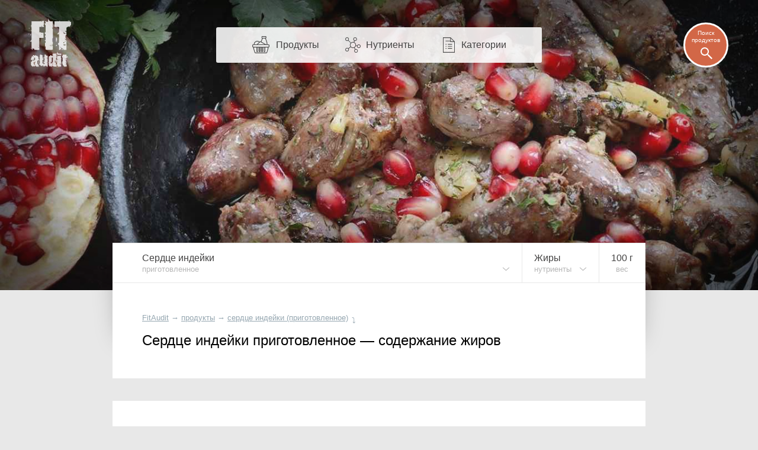

--- FILE ---
content_type: text/html; charset=UTF-8
request_url: https://fitaudit.ru/food/102077/fat
body_size: 12168
content:
<!DOCTYPE HTML>
<html lang="ru">

    <head>

        

        <title>
	    Сердце индейки приготовленное — сколько жиров (на 100 грамм)
	
	
</title>
        <meta name="description" content="
			Сердце индейки приготовленное					содержит
				7,52 г жира на 100 г продукта.
	
	
">
        <meta charset="utf-8" />
        <meta name="viewport" content="width=device-width, initial-scale=1, user-scalable=no" />

        <link rel="icon" href="https://fitaudit.ru/favicon.ico" type="image/x-icon">
        <link rel="stylesheet" href="https://fitaudit.ru/css/main.css?v=1551904730"/>

        
        <script defer src="https://ajax.googleapis.com/ajax/libs/jquery/1/jquery.min.js"></script>

        
        <script defer type="text/javascript" src="https://fitaudit.ru/js/parallax.min.js"></script>
        
        
        <meta name="csrf-token" id="csrf-token" content="5rIwtU7NI6FMPLwmUgwhK1BzPKAX42D8HtZIyidG">
        
        

        <script>
            var lang = 'ru',
            foodPath = 'https://fitaudit.ru/food'
        </script>
        

        
        <script defer src="https://cdn.jsdelivr.net/jquery.formstyler/1.7.8/jquery.formstyler.min.js"></script>

        
        <script defer src="https://fitaudit.ru/js/jquery-ui.min.js"></script>
        
        
        <script defer src="https://fitaudit.ru/js/jquery.ui.touch-punch.min.js"></script>
        
        

        
        <script defer src="https://cdnjs.cloudflare.com/ajax/libs/typeahead.js/0.11.1/typeahead.bundle.min.js"></script>

        
        

        	<link hreflang="ru" rel="alternate" href="https://fitaudit.ru/food/102077/fat" />
<link hreflang="en" rel="alternate" href="https://fitaudit.com/food/102077/fat" />      


        
        
        
        
        
        
        
        
        
        
        
        

        
        


        

    </head>

    <body id="body">

        
        
        <!-- Yandex.Metrika counter -->
<script type="text/javascript">
    (function (d, w, c) {
        (w[c] = w[c] || []).push(function() {
            try {
                w.yaCounter43888129 = new Ya.Metrika({
                    id:43888129,
                    clickmap:true,
                    trackLinks:true,
                    accurateTrackBounce:true,
                    webvisor:true
                });
            } catch(e) { }
        });

        var n = d.getElementsByTagName("script")[0],
            s = d.createElement("script"),
            f = function () { n.parentNode.insertBefore(s, n); };
        s.type = "text/javascript";
        s.async = true;
        s.src = "https://mc.yandex.ru/metrika/watch.js";

        if (w.opera == "[object Opera]") {
            d.addEventListener("DOMContentLoaded", f, false);
        } else { f(); }
    })(document, window, "yandex_metrika_callbacks");
</script>
<noscript><div><img src="https://mc.yandex.ru/watch/43888129" style="position:absolute; left:-9999px;" alt="" /></div></noscript>
<!-- /Yandex.Metrika counter -->





        
        <script>objAdvertResponsive = {}</script>

        
        <div id="pr__mask"></div>

        
	<noscript>
	<style>
		/* Работает с отключенным js */
		#fixmixed {
			z-index: -1;
			position: relative;
			/**/
			background: url(/img/bgfood/102077.jpg) 50% 50% #606060;
			/**/
			background-position-y: calc(50% - 35px);
			background-position-y: -moz-calc(50% - 35px);
			background-position-y: -webkit-calc(50% - 35px);
			/**/
			-webkit-background-size: cover; /*100% auto;*/
			-moz-background-size: cover; /*100% auto;*/
			-o-background-size: cover; /*100% auto;*/
			background-size: cover; /*100% auto;*/
			/**/
			/*box-shadow: inset 0 0 193px 82px rgba(0, 0, 0, 0.8);
			-webkit-box-shadow: inset 0 0 193px 82px rgba(0, 0, 0, 0.8);
			-moz-box-shadow: inset 0 0 193px 82px rgba(0, 0, 0, 0.8);*/
			/*
			position: absolute;
		    top: 0;
		    right: 0;
		    left: 0;
		    */
		}
		/*
		@media  only screen and (max-width: 1400px) {
			#fixmixed {
				box-shadow: inset 0 0 160px 55px rgba(0, 0, 0, 0.8);
				-webkit-box-shadow: inset 0 0 160px 55px rgba(0, 0, 0, 0.8);
				-moz-box-shadow: inset 0 0 160px 55px rgba(0, 0, 0, 0.8);
			}
		}
		@media  only screen and (max-width: 900px) {
			#fixmixed {
				box-shadow: inset 0 0 160px 45px rgba(0, 0, 0, 0.8);
				-webkit-box-shadow: inset 0 0 160px 45px rgba(0, 0, 0, 0.8);
				-moz-box-shadow: inset 0 0 160px 45px rgba(0, 0, 0, 0.8);
			}
		}
		@media  only screen and (max-width: 450px) {
			#fixmixed {
				box-shadow: inset 0 0 130px 20px rgba(0, 0, 0, 0.8);
				-webkit-box-shadow: inset 0 0 130px 20px rgba(0, 0, 0, 0.8);
				-moz-box-shadow: inset 0 0 130px 20px rgba(0, 0, 0, 0.8);
			}
		}*/
	</style>
</noscript>


<div id="fixmixed" class="" data-parallax="scroll" data-speed="0.5" data-image-src="/img/bgfood/102077.jpg">
</div>

	<header id="mhead">

	<a href="/" class="mhead__logo">
	</a>

	<ul class="mhead__mn pr__arrow_down_right">
		<li class="mhead__limenu"><span class="mhead__mn_icnmenu">Меню</span></li>

		<li><a href="https://fitaudit.ru/food" class="mhead__mn_icnfood">Продукты</a></li>
		<li><a href="https://fitaudit.ru/nutrients" class="mhead__mn_icnnutr">Нутриенты</a></li>
		<li><a href="https://fitaudit.ru/categories" class="mhead__mn_icnctgr">Категории</a></li>
	</ul>

	<div class="mhead__find js__th_form__show">
		<span class="mhead__find_desc">Поиск продуктов</span>
	</div>

	<form class="th_form" role="search" method="get" action="https://fitaudit.ru/search">
	<input id="js__th_search" type="search" name="query" class="th_search" placeholder="Поиск продуктов" autocomplete="off">
	<input class="" type="submit" value="Find" style="display:none;">
	<div class="th_form__close js__th_form__close"></div>

	

</form>
	
</header>
	<noscript>
	<style>
		/* Работает с отключенным js */
		/* (отображение скрытых меню) */
		#flhead .flhead_item__filled:hover .flhead_submenu {
			display: block;
		}
	</style>
</noscript>








<nav id="flhead" class="pr__cwrap">
	<ul class="flhead_items">
		



		
		
		<li class="flhead_item  flhead_item__food  flhead_item__filled  pr__brd_r  pr__ind_c_left  flhead_item__indent_r"  style="background-image: url(/img/flist/102077.jpg);">
			
			<div class="flhead_item__content">
				<div>Сердце индейки</div>
									<div class="pr__note">приготовленное</div>
							</div>

			
			<ul class="flhead_submenu">
				
																														<li>
							<a href="https://fitaudit.ru/food/102074/fat"
							class="flhead_submenu__food_item  flhead_item__food_imged  pr__ind_c_left  flhead_item__indent_r"
							style="background-image: url(/img/flist/102074.jpg);">
								<div class="flhead_submenu__food_item_content">
									<div>Сердце индейки</div>
																			<div class="pr__note">сырое</div>
																	</div>
							</a>
						</li>
									
								<li>
					<a href="https://fitaudit.ru/food#trkr"
					class="flhead_submenu__food_item  flhead_item__food_imged  pr__ind_c_left  flhead_item__indent_r  flhead_submenu__food_item_sub_cat
					 flhead_submenu__food_item_sub_cat_first ">
						<div class="flhead_submenu__food_item_content">
							<div>← Индейка</div>
													</div>
					</a>
				</li>
								<li>
					<a href="https://fitaudit.ru/food#trkc"
					class="flhead_submenu__food_item  flhead_item__food_imged  pr__ind_c_left  flhead_item__indent_r  flhead_submenu__food_item_sub_cat
					">
						<div class="flhead_submenu__food_item_content">
							<div>← Индейка</div>
													</div>
					</a>
				</li>
								<li>
					<a href="https://fitaudit.ru/food"
					class="flhead_submenu__food_item  flhead_item__food_imged  pr__ind_c_left  flhead_item__indent_r  flhead_submenu__food_item_sub_cat">
						<div class="flhead_submenu__food_item_content">
							<div>← Все продукты</div>
						</div>
					</a>
				</li>

																														
			</ul>
		</li>



		<li class="flhead_item  flhead_item__chem  flhead_item__filled  pr__brd_r  flhead_item__indent_c">
			
			<div class="flhead_item__content">
									Жиры								<div class="pr__note">нутриенты</div>
			</div>

			<ul class="flhead_submenu"> 														    						<li>
				    									<a class="flhead_submenu__item  flhead_item__indent_c"
								href="https://fitaudit.ru/food/102077">
								Состав, пищевая ценность
							</a>
						</li>
																			    						<li>
				    									<a class="flhead_submenu__item  flhead_item__indent_c"
								href="https://fitaudit.ru/food/102077/calories">
								Калории
							</a>
						</li>
																			    						<li>
				    									<a class="flhead_submenu__item  flhead_item__indent_c"
								href="https://fitaudit.ru/food/102077/vitamins">
								Витамины
							</a>
						</li>
																			    						<li>
				    									<a class="flhead_submenu__item  flhead_item__indent_c"
								href="https://fitaudit.ru/food/102077/amino">
								Аминокислоты
							</a>
						</li>
																			    						<li>
				    									<a class="flhead_submenu__item  flhead_item__indent_c"
								href="https://fitaudit.ru/food/102077/minerals">
								Минералы
							</a>
						</li>
																			    						<li>
				    									<a class="flhead_submenu__item  flhead_item__indent_c"
								href="https://fitaudit.ru/food/102077/protein">
								Белки
							</a>
						</li>
																				<li>
														<div class="flhead_submenu__item  flhead_item__indent_c">
								Жиры
							</div>
						</li>
																			    						<li>
				    									<a class="flhead_submenu__item  flhead_item__indent_c"
								href="https://fitaudit.ru/food/102077/carbohydrate">
								Углеводы
							</a>
						</li>
												</ul>

		</li>
		





		





		





				<li class="flhead_item  flhead_item__msr  pr__brd_r">
			<a href="#msr" class="flhead_item__content  js_modal__open  flhead_item__indent_c">
				<span class="js_msr">100</span> г				<div class="pr__note">вес</div>
			</a>
		</li>
		



	</ul>
</nav>
	<main id="cbox" class="cbox__shortshadow pr__wide_top_shadow pr__cwrap">
		<article>
			<header class="pr__brick pr__ind_c pr__brd_b">
				<ul id="bread-crumbs" itemscope="" itemtype="http://schema.org/BreadcrumbList">

	 <li 	 itemprop="itemListElement" itemscope="" itemtype="http://schema.org/ListItem">
		<a href="https://fitaudit.ru" itemprop="url">
			<span itemprop="name">FitAudit</span
		></a>
		<meta itemprop="position" content="1">
				→
			</li

	 ><li 	 itemprop="itemListElement" itemscope="" itemtype="http://schema.org/ListItem">
		<a href="https://fitaudit.ru/food" itemprop="url">
			<span itemprop="name">продукты</span
		></a>
		<meta itemprop="position" content="2">
				→
			</li

	 ><li 	 itemprop="itemListElement" itemscope="" itemtype="http://schema.org/ListItem">
		<a href="https://fitaudit.ru/food/102077" itemprop="url">
			<span itemprop="name">сердце индейки (приготовленное)</span
		></a>
		<meta itemprop="position" content="3">
				<span class="bcrumbs_arrow_down">⤵</span> 
		
		
			</li
	>
</ul>
								<h1>Сердце индейки приготовленное — содержание жиров</h1>
								
			</header>
			<section>
				
				<div id="adv_fat__main" class="adv__js_visible  pr__ind_endline  pr__ind_tendline"></div>

		<script>objAdvertResponsive['adv_fat__main'] = true</script>
	

				<p class="pr__brick pr__ind_c pr__brd_b">

    
	
		Сердце индейки					содержит
				<span class="js__msr_cc" data-fa='{"msr":{"val":"7.52","round":"2","unit":"г","use":"inline"}}'>7,52 г</span> жира на <span class="js_msr">100</span> г продукта.

		По содержанию жиров среди <a href="https://fitaudit.ru/food">всех продуктов</a>
		сердце индейки
					занимает
				314 место.

		

	
</p>				<table class="tbl tbl-wide tbl_wide__extended pr__tbrick nutrient_tbl">
	<tbody>

	    <tr class="table-title-bricked">
	    	<th class="tbl-pos"><span class="tbl-pos-in">№</span></th>
	        <th class="tbl-name" colspan="2">Количество жиров</th>
	        <th class="tbl-chart-descr">
	        	<span class="tbl-chart-descr-text"><span class="tbl-msr-hid">Доля </span>от <a href="#norm" class="js_modal__open modal__dotlink"><span class="tbl-msr-hid">суточной </span>нормы</a>
</span>
	        	<a href="#msr" class="measure-tbl-selector pr__arrow_down js_modal__open">на <span class="js_msr">100</span> г </a>
	        </th>
	    </tr>



				
		



		


		<tr class="table-item nutrient_tbl__prod_noactive js__msr_cc"
			data-fa='{"msr":{
	        "val":"7.89",
	        "dnorm":"84",
	        "round":"1",
	        "unitRu":"г",
	        "unitEn":"g",
	        "use":"chart"
	    	}}'>

			<td class="tbl-pos">
				311
			</td>


			





			
								    

			    			    
									    <td class="tbl-name  tbl_name__bgi"
					style="background-image: url(/img/flist/143468.jpg);">

				
				    	<a href="https://fitaudit.ru/food/143468/fat" title="Фокачча">
				    		<span class="tbl_name__link">Фокачча</span>
				    		<span class="tbl_name__note  pr__note"></span>
				    	</a>

			    	</td>

		    					    






		    <td class="tbl-value">
		    	7,9 г	        	
		    </td>
		    
		    <td class="tbl-chart-bg">

		    	<span class="tbl-chart pr__fat tip"
		    	style="width:9.4%"
		    	tip="9.4%">
		    	</span>

	        		        	<span class="tbl-dnorm tbl-dnorm " style="">
	        		9,4%
	        	</span>
	        	
	        	
		    </td>
		</tr>

				
		



		


		<tr class="table-item nutrient_tbl__prod_noactive js__msr_cc"
			data-fa='{"msr":{
	        "val":"7.86",
	        "dnorm":"84",
	        "round":"1",
	        "unitRu":"г",
	        "unitEn":"g",
	        "use":"chart"
	    	}}'>

			<td class="tbl-pos">
				312
			</td>


			





			
								    

			    			    
									    <td class="tbl-name  tbl_name__bgi"
					style="background-image: url(/img/flist/127007.jpg);">

				
				    	<a href="https://fitaudit.ru/food/127007/fat" title="">
				    		<span class="tbl_name__link">Свинина жареная</span>
				    		<span class="tbl_name__note  pr__note">приготовленная</span>
				    	</a>

			    	</td>

		    					    






		    <td class="tbl-value">
		    	7,9 г	        	
		    </td>
		    
		    <td class="tbl-chart-bg">

		    	<span class="tbl-chart pr__fat tip"
		    	style="width:9.4%"
		    	tip="9.4%">
		    	</span>

	        		        	<span class="tbl-dnorm tbl-dnorm " style="">
	        		9,4%
	        	</span>
	        	
	        	
		    </td>
		</tr>

				
		



		


		<tr class="table-item nutrient_tbl__prod_noactive js__msr_cc"
			data-fa='{"msr":{
	        "val":"7.72",
	        "dnorm":"84",
	        "round":"1",
	        "unitRu":"г",
	        "unitEn":"g",
	        "use":"chart"
	    	}}'>

			<td class="tbl-pos">
				313
			</td>


			





			
								    

			    			    
									    <td class="tbl-name  tbl_name__bgi"
					style="background-image: url(/img/flist/122550.jpg);">

				
				    	<a href="https://fitaudit.ru/food/122550/fat" title="Спирулина">
				    		<span class="tbl_name__link">Спирулина</span>
				    		<span class="tbl_name__note  pr__note">сушёная (в виде порошка)</span>
				    	</a>

			    	</td>

		    					    






		    <td class="tbl-value">
		    	7,7 г	        	
		    </td>
		    
		    <td class="tbl-chart-bg">

		    	<span class="tbl-chart pr__fat tip"
		    	style="width:9.2%"
		    	tip="9.2%">
		    	</span>

	        		        	<span class="tbl-dnorm tbl-dnorm " style="">
	        		9,2%
	        	</span>
	        	
	        	
		    </td>
		</tr>

				
		



		


		<tr class="table-item nutrient_tbl__prod_active js__msr_cc"
			data-fa='{"msr":{
	        "val":"7.52",
	        "dnorm":"84",
	        "round":"1",
	        "unitRu":"г",
	        "unitEn":"g",
	        "use":"chart"
	    	}}'>

			<td class="tbl-pos">
				314
			</td>


			





			
								    

			    			    
									    <td class="tbl-name  tbl_name__bgi"
					style="background-image: url(/img/flist/102077.jpg);">

				
				    	<a href="https://fitaudit.ru/food/102077/fat" title="Сердце индейки">
				    		<span class="tbl_name__link">Сердце индейки</span>
				    		<span class="tbl_name__note  pr__note">приготовленное</span>
				    	</a>

			    	</td>

		    					    






		    <td class="tbl-value">
		    	7,5 г	        	
		    </td>
		    
		    <td class="tbl-chart-bg">

		    	<span class="tbl-chart pr__fat tip"
		    	style="width:9%"
		    	tip="9%">
		    	</span>

	        		        	<span class="tbl-dnorm tbl-dnorm " style="">
	        		9,0%
	        	</span>
	        	
	        	
		    </td>
		</tr>

				
		



		


		<tr class="table-item nutrient_tbl__prod_noactive js__msr_cc"
			data-fa='{"msr":{
	        "val":"7.48",
	        "dnorm":"84",
	        "round":"1",
	        "unitRu":"г",
	        "unitEn":"g",
	        "use":"chart"
	    	}}'>

			<td class="tbl-pos">
				315
			</td>


			





			
								    

			    			    
									    <td class="tbl-name  tbl_name__bgi"
					style="background-image: url(/img/flist/132077.jpg);">

				
				    	<a href="https://fitaudit.ru/food/132077/fat" title="Кальмар (приготовленный)">
				    		<span class="tbl_name__link">Кальмар</span>
				    		<span class="tbl_name__note  pr__note">приготовленный (жареный)</span>
				    	</a>

			    	</td>

		    					    






		    <td class="tbl-value">
		    	7,5 г	        	
		    </td>
		    
		    <td class="tbl-chart-bg">

		    	<span class="tbl-chart pr__fat tip"
		    	style="width:8.9%"
		    	tip="8.9%">
		    	</span>

	        		        	<span class="tbl-dnorm tbl-dnorm " style="">
	        		8,9%
	        	</span>
	        	
	        	
		    </td>
		</tr>

				
		



		


		<tr class="table-item nutrient_tbl__prod_noactive js__msr_cc"
			data-fa='{"msr":{
	        "val":"7.44",
	        "dnorm":"84",
	        "round":"1",
	        "unitRu":"г",
	        "unitEn":"g",
	        "use":"chart"
	    	}}'>

			<td class="tbl-pos">
				316
			</td>


			





			
								    

			    			    
									    <td class="tbl-name  tbl_name__bgi"
					style="background-image: url(/img/flist/102074.jpg);">

				
				    	<a href="https://fitaudit.ru/food/102074/fat" title="">
				    		<span class="tbl_name__link">Сердце индейки</span>
				    		<span class="tbl_name__note  pr__note">сырое</span>
				    	</a>

			    	</td>

		    					    






		    <td class="tbl-value">
		    	7,4 г	        	
		    </td>
		    
		    <td class="tbl-chart-bg">

		    	<span class="tbl-chart pr__fat tip"
		    	style="width:8.9%"
		    	tip="8.9%">
		    	</span>

	        		        	<span class="tbl-dnorm tbl-dnorm " style="">
	        		8,9%
	        	</span>
	        	
	        	
		    </td>
		</tr>

				
		



		


		<tr class="table-item nutrient_tbl__prod_noactive js__msr_cc"
			data-fa='{"msr":{
	        "val":"7.43",
	        "dnorm":"84",
	        "round":"1",
	        "unitRu":"г",
	        "unitEn":"g",
	        "use":"chart"
	    	}}'>

			<td class="tbl-pos">
				317
			</td>


			





			
								    

			    			    
									    <td class="tbl-name  tbl_name__bgi"
					style="background-image: url(/img/flist/193675.jpg);">

				
				    	<a href="https://fitaudit.ru/food/193675/fat" title="Тимьян">
				    		<span class="tbl_name__link">Тимьян</span>
				    		<span class="tbl_name__note  pr__note">сушёный</span>
				    	</a>

			    	</td>

		    					    






		    <td class="tbl-value">
		    	7,4 г	        	
		    </td>
		    
		    <td class="tbl-chart-bg">

		    	<span class="tbl-chart pr__fat tip"
		    	style="width:8.8%"
		    	tip="8.8%">
		    	</span>

	        		        	<span class="tbl-dnorm tbl-dnorm " style="">
	        		8,8%
	        	</span>
	        	
	        	
		    </td>
		</tr>

				
		



		


		<tr class="table-item nutrient_tbl__prod_noactive js__msr_cc"
			data-fa='{"msr":{
	        "val":"7.41",
	        "dnorm":"84",
	        "round":"1",
	        "unitRu":"г",
	        "unitEn":"g",
	        "use":"chart"
	    	}}'>

			<td class="tbl-pos">
				318
			</td>


			





			
								    

			    			    
									    <td class="tbl-name  tbl_name__bgi"
					style="background-image: url(/img/flist/102588.jpg);">

				
				    	<a href="https://fitaudit.ru/food/102588/fat" title="">
				    		<span class="tbl_name__link">Курица</span>
				    		<span class="tbl_name__note  pr__note">запечённая</span>
				    	</a>

			    	</td>

		    					    






		    <td class="tbl-value">
		    	7,4 г	        	
		    </td>
		    
		    <td class="tbl-chart-bg">

		    	<span class="tbl-chart pr__fat tip"
		    	style="width:8.8%"
		    	tip="8.8%">
		    	</span>

	        		        	<span class="tbl-dnorm tbl-dnorm " style="">
	        		8,8%
	        	</span>
	        	
	        	
		    </td>
		</tr>


	</tbody>
</table>


<table class="tbl  tbl_wide__extended  pr__tbrick  pr__ind_endline  tbl-wide  pr__tbrick_nobord">
	<tbody>
		<tr class="nutrient_tbl__footer">
			<td class="tbl-pos">
				<span class="tbl-pos-in">...</span>
			</td>
			
			<td colspan="2" class="tbl-name">
				<a href="https://fitaudit.ru/categories/fds/fat">
					<div class="tbl_name__link">Вся таблица жиров</div>
					<div class="tbl_name__note  pr__note">перейти →</div>
				</a>
			</td>
			<td></td>
		</tr>
	</tbody>
</table>



				
				
				<div id="adv_fat__tbl" class="adv__js_visible  pr__ind_endline  pr__ind_tendline"></div>

		<script>objAdvertResponsive['adv_fat__tbl'] = true</script>
	

				<h2 class="pr__brick pr__ind_c pr__brd_b">
			Соотношение жиров
	</h2>


<table class="tbl pr__tbrick ptab">
	<tbody>
		<tr class="ptab__padtop">
			<th>Нутриент</th>
			<th>Количество</th>
		</tr>

		

		



		
		
		
		
		
			





		<tr class=" ptab__tr_title">
			<td class=" ">
				<a href="https://fitaudit.ru/nutrients/fat_saturated">
					Насыщенные жирные кислоты				</a>
			</td>
			<td>
				<span class="ptab__amount ">
					<span class="js__msr_cc" data-fa='{"msr":{"val":"1.898","round":"2","unit":"г","use":"inline"}}'>1,90 г</span>
				</span>
				<span class="pchart pchart__lip tip" tip="1.898%"><span class="pchart__data_wrap"><span class="pchart__data" style="width:01.898%"></span></span><span class="pchart__rulers"><span></span><span></span><span></span><span></span><span></span></span></span>
			</td>
		</tr>



		



		
		
		
		
		
			





		<tr class="">
			<td class="ptab__subitem pr__nd_lighted">
				<a href="https://fitaudit.ru/nutrients/butyric">
					Масляная к-та (бутановая к-та) (4:0)				</a>
			</td>
			<td>
				<span class="ptab__amount pr__nd_lighted">
					<span class="js__msr_cc" data-fa='{"msr":{"val":"0","round":"2","unit":"г","use":"inline"}}'>0,00 г</span>
				</span>
				<span class="pchart pchart__lip tip" tip="0%"><span class="pchart__data_wrap"><span class="pchart__data" style="width:00%"></span></span><span class="pchart__rulers"><span></span><span></span><span></span><span></span><span></span></span></span>
			</td>
		</tr>



		



		
		
		
		
		
			





		<tr class="">
			<td class="ptab__subitem pr__nd_lighted">
				<a href="https://fitaudit.ru/nutrients/caproic">
					Капроновая кислота (6:0)				</a>
			</td>
			<td>
				<span class="ptab__amount pr__nd_lighted">
					<span class="js__msr_cc" data-fa='{"msr":{"val":"0","round":"2","unit":"г","use":"inline"}}'>0,00 г</span>
				</span>
				<span class="pchart pchart__lip tip" tip="0%"><span class="pchart__data_wrap"><span class="pchart__data" style="width:00%"></span></span><span class="pchart__rulers"><span></span><span></span><span></span><span></span><span></span></span></span>
			</td>
		</tr>



		



		
		
		
		
		
			





		<tr class="">
			<td class="ptab__subitem pr__nd_lighted">
				<a href="https://fitaudit.ru/nutrients/caprylic">
					Каприловая кислота (8:0)				</a>
			</td>
			<td>
				<span class="ptab__amount pr__nd_lighted">
					<span class="js__msr_cc" data-fa='{"msr":{"val":"0","round":"2","unit":"г","use":"inline"}}'>0,00 г</span>
				</span>
				<span class="pchart pchart__lip tip" tip="0%"><span class="pchart__data_wrap"><span class="pchart__data" style="width:00%"></span></span><span class="pchart__rulers"><span></span><span></span><span></span><span></span><span></span></span></span>
			</td>
		</tr>



		



		
		
		
		
		
			





		<tr class="">
			<td class="ptab__subitem ">
				<a href="https://fitaudit.ru/nutrients/capric">
					Каприновая кислота (10:0)				</a>
			</td>
			<td>
				<span class="ptab__amount ">
					<span class="js__msr_cc" data-fa='{"msr":{"val":"0.004","round":"2","unit":"г","use":"inline"}}'>0,00 г</span>
				</span>
				<span class="pchart pchart__lip tip" tip="0.004%"><span class="pchart__data_wrap"><span class="pchart__data" style="width:00.004%"></span></span><span class="pchart__rulers"><span></span><span></span><span></span><span></span><span></span></span></span>
			</td>
		</tr>



		



		
		
		
		
		
			





		<tr class="">
			<td class="ptab__subitem ">
				<a href="https://fitaudit.ru/nutrients/lauric">
					Лауриновая кислота (12:0)				</a>
			</td>
			<td>
				<span class="ptab__amount ">
					<span class="js__msr_cc" data-fa='{"msr":{"val":"0.054","round":"2","unit":"г","use":"inline"}}'>0,05 г</span>
				</span>
				<span class="pchart pchart__lip tip" tip="0.054%"><span class="pchart__data_wrap"><span class="pchart__data" style="width:00.054%"></span></span><span class="pchart__rulers"><span></span><span></span><span></span><span></span><span></span></span></span>
			</td>
		</tr>



		



		
		
		
		
		
			





		<tr class="">
			<td class="ptab__subitem ">
				<a href="https://fitaudit.ru/nutrients/myristic">
					Миристиновая кислота (14:0)				</a>
			</td>
			<td>
				<span class="ptab__amount ">
					<span class="js__msr_cc" data-fa='{"msr":{"val":"0.064","round":"2","unit":"г","use":"inline"}}'>0,06 г</span>
				</span>
				<span class="pchart pchart__lip tip" tip="0.064%"><span class="pchart__data_wrap"><span class="pchart__data" style="width:00.064%"></span></span><span class="pchart__rulers"><span></span><span></span><span></span><span></span><span></span></span></span>
			</td>
		</tr>



		



		
		
		
		
		
			





		<tr class="">
			<td class="ptab__subitem ">
				<a href="https://fitaudit.ru/nutrients/palmitic">
					Пальмитиновая кислота (16:0)				</a>
			</td>
			<td>
				<span class="ptab__amount ">
					<span class="js__msr_cc" data-fa='{"msr":{"val":"1.117","round":"2","unit":"г","use":"inline"}}'>1,12 г</span>
				</span>
				<span class="pchart pchart__lip tip" tip="1.117%"><span class="pchart__data_wrap"><span class="pchart__data" style="width:01.117%"></span></span><span class="pchart__rulers"><span></span><span></span><span></span><span></span><span></span></span></span>
			</td>
		</tr>



		



		
		
		
		
		
			





		<tr class="">
			<td class="ptab__subitem ">
				<a href="https://fitaudit.ru/nutrients/stearic">
					Стеариновая кислота (18:0)				</a>
			</td>
			<td>
				<span class="ptab__amount ">
					<span class="js__msr_cc" data-fa='{"msr":{"val":"0.625","round":"2","unit":"г","use":"inline"}}'>0,63 г</span>
				</span>
				<span class="pchart pchart__lip tip" tip="0.625%"><span class="pchart__data_wrap"><span class="pchart__data" style="width:00.625%"></span></span><span class="pchart__rulers"><span></span><span></span><span></span><span></span><span></span></span></span>
			</td>
		</tr>



		



		
		
		
		
		
			





		<tr class="">
			<td class="ptab__subitem ">
				<a href="https://fitaudit.ru/nutrients/arachidic">
					Арахиновая кислота (20:0)				</a>
			</td>
			<td>
				<span class="ptab__amount ">
					<span class="js__msr_cc" data-fa='{"msr":{"val":"0.007","round":"2","unit":"г","use":"inline"}}'>0,01 г</span>
				</span>
				<span class="pchart pchart__lip tip" tip="0.007%"><span class="pchart__data_wrap"><span class="pchart__data" style="width:00.007%"></span></span><span class="pchart__rulers"><span></span><span></span><span></span><span></span><span></span></span></span>
			</td>
		</tr>



		



		
		
		
		
		
			





		<tr class="">
			<td class="ptab__subitem ">
				<a href="https://fitaudit.ru/nutrients/behenic">
					Бегеновая кислота (22:0)				</a>
			</td>
			<td>
				<span class="ptab__amount ">
					<span class="js__msr_cc" data-fa='{"msr":{"val":"0.003","round":"2","unit":"г","use":"inline"}}'>0,00 г</span>
				</span>
				<span class="pchart pchart__lip tip" tip="0.003%"><span class="pchart__data_wrap"><span class="pchart__data" style="width:00.003%"></span></span><span class="pchart__rulers"><span></span><span></span><span></span><span></span><span></span></span></span>
			</td>
		</tr>



		



		
		
		
		
		
			





		<tr class="">
			<td class="ptab__subitem pr__nd_lighted">
				<a href="https://fitaudit.ru/nutrients/lignoceric">
					Лигноцериновая кислота (24:0)				</a>
			</td>
			<td>
				<span class="ptab__amount pr__nd_lighted">
					<span class="js__msr_cc" data-fa='{"msr":{"val":"0","round":"2","unit":"г","use":"inline"}}'>0,00 г</span>
				</span>
				<span class="pchart pchart__lip tip" tip="0%"><span class="pchart__data_wrap"><span class="pchart__data" style="width:00%"></span></span><span class="pchart__rulers"><span></span><span></span><span></span><span></span><span></span></span></span>
			</td>
		</tr>



		



		
		
		
		
		
			





		<tr class=" ptab__tr_title">
			<td class=" ">
				<a href="https://fitaudit.ru/nutrients/fat_monounsaturated">
					Мононенасыщенные жирные кислоты				</a>
			</td>
			<td>
				<span class="ptab__amount ">
					<span class="js__msr_cc" data-fa='{"msr":{"val":"1.668","round":"2","unit":"г","use":"inline"}}'>1,67 г</span>
				</span>
				<span class="pchart pchart__lip tip" tip="1.668%"><span class="pchart__data_wrap"><span class="pchart__data" style="width:01.668%"></span></span><span class="pchart__rulers"><span></span><span></span><span></span><span></span><span></span></span></span>
			</td>
		</tr>



		



		
		
		
		
		
			





		<tr class="">
			<td class="ptab__subitem ">
				<a href="https://fitaudit.ru/nutrients/palmitoleic">
					Пальмитолеиновая к-та (16:1)				</a>
			</td>
			<td>
				<span class="ptab__amount ">
					<span class="js__msr_cc" data-fa='{"msr":{"val":"0.112","round":"2","unit":"г","use":"inline"}}'>0,11 г</span>
				</span>
				<span class="pchart pchart__lip tip" tip="0.112%"><span class="pchart__data_wrap"><span class="pchart__data" style="width:00.112%"></span></span><span class="pchart__rulers"><span></span><span></span><span></span><span></span><span></span></span></span>
			</td>
		</tr>



		



		
		
		
		
		
			





		<tr class="">
			<td class="ptab__subitem ">
				<a href="https://fitaudit.ru/nutrients/oleic">
					Олеиновая кислота (18:1)				</a>
			</td>
			<td>
				<span class="ptab__amount ">
					<span class="js__msr_cc" data-fa='{"msr":{"val":"1.519","round":"2","unit":"г","use":"inline"}}'>1,52 г</span>
				</span>
				<span class="pchart pchart__lip tip" tip="1.519%"><span class="pchart__data_wrap"><span class="pchart__data" style="width:01.519%"></span></span><span class="pchart__rulers"><span></span><span></span><span></span><span></span><span></span></span></span>
			</td>
		</tr>



		



		
		
		
		
		
			





		<tr class="">
			<td class="ptab__subitem ">
				<a href="https://fitaudit.ru/nutrients/gadoleic">
					Гадолиновая кислота (20:1)				</a>
			</td>
			<td>
				<span class="ptab__amount ">
					<span class="js__msr_cc" data-fa='{"msr":{"val":"0.021","round":"2","unit":"г","use":"inline"}}'>0,02 г</span>
				</span>
				<span class="pchart pchart__lip tip" tip="0.021%"><span class="pchart__data_wrap"><span class="pchart__data" style="width:00.021%"></span></span><span class="pchart__rulers"><span></span><span></span><span></span><span></span><span></span></span></span>
			</td>
		</tr>



		



		
		
		
		
		
			





		<tr class="">
			<td class="ptab__subitem pr__nd_lighted">
				<a href="https://fitaudit.ru/nutrients/erucic">
					Эруковая кислота (22:1)				</a>
			</td>
			<td>
				<span class="ptab__amount pr__nd_lighted">
					<span class="js__msr_cc" data-fa='{"msr":{"val":"0","round":"2","unit":"г","use":"inline"}}'>0,00 г</span>
				</span>
				<span class="pchart pchart__lip tip" tip="0%"><span class="pchart__data_wrap"><span class="pchart__data" style="width:00%"></span></span><span class="pchart__rulers"><span></span><span></span><span></span><span></span><span></span></span></span>
			</td>
		</tr>



		



		
		
		
		
		
			





		<tr class="">
			<td class="ptab__subitem pr__nd_lighted">
				<a href="https://fitaudit.ru/nutrients/nervonic">
					Нервоновая кислота (24:1)				</a>
			</td>
			<td>
				<span class="ptab__amount pr__nd_lighted">
					<span class="js__msr_cc" data-fa='{"msr":{"val":"0","round":"2","unit":"г","use":"inline"}}'>0,00 г</span>
				</span>
				<span class="pchart pchart__lip tip" tip="0%"><span class="pchart__data_wrap"><span class="pchart__data" style="width:00%"></span></span><span class="pchart__rulers"><span></span><span></span><span></span><span></span><span></span></span></span>
			</td>
		</tr>



		



		
		
		
		
		
			





		<tr class=" ptab__tr_title">
			<td class=" ">
				<a href="https://fitaudit.ru/nutrients/fat_polyunsaturated">
					Полиненасыщенные жирные кислоты				</a>
			</td>
			<td>
				<span class="ptab__amount ">
					<span class="js__msr_cc" data-fa='{"msr":{"val":"1.832","round":"2","unit":"г","use":"inline"}}'>1,83 г</span>
				</span>
				<span class="pchart pchart__lip tip" tip="1.832%"><span class="pchart__data_wrap"><span class="pchart__data" style="width:01.832%"></span></span><span class="pchart__rulers"><span></span><span></span><span></span><span></span><span></span></span></span>
			</td>
		</tr>



		



		
		
		
		
		
			





		<tr class="">
			<td class="ptab__subitem ">
				<a href="https://fitaudit.ru/nutrients/linoleic">
					Линолевая кислота (18:2)				</a>
			</td>
			<td>
				<span class="ptab__amount ">
					<span class="js__msr_cc" data-fa='{"msr":{"val":"1.412","round":"2","unit":"г","use":"inline"}}'>1,41 г</span>
				</span>
				<span class="pchart pchart__lip tip" tip="1.412%"><span class="pchart__data_wrap"><span class="pchart__data" style="width:01.412%"></span></span><span class="pchart__rulers"><span></span><span></span><span></span><span></span><span></span></span></span>
			</td>
		</tr>



		



		
		
		
		
		
			





		<tr class="">
			<td class="ptab__subitem ">
				<a href="https://fitaudit.ru/nutrients/linolenic">
					Линоленовая кислота (18:3)				</a>
			</td>
			<td>
				<span class="ptab__amount ">
					<span class="js__msr_cc" data-fa='{"msr":{"val":"0.05","round":"2","unit":"г","use":"inline"}}'>0,05 г</span>
				</span>
				<span class="pchart pchart__lip tip" tip="0.05%"><span class="pchart__data_wrap"><span class="pchart__data" style="width:00.05%"></span></span><span class="pchart__rulers"><span></span><span></span><span></span><span></span><span></span></span></span>
			</td>
		</tr>



		



		
		
		
		
		
			





		<tr class="">
			<td class="ptab__subitem ">
				<a href="https://fitaudit.ru/nutrients/alpha_linolenic">
					Альфа-линоленовая к-та (18:3) (Омега-3)				</a>
			</td>
			<td>
				<span class="ptab__amount ">
					<span class="js__msr_cc" data-fa='{"msr":{"val":"0.049","round":"2","unit":"г","use":"inline"}}'>0,05 г</span>
				</span>
				<span class="pchart pchart__lip tip" tip="0.049%"><span class="pchart__data_wrap"><span class="pchart__data" style="width:00.049%"></span></span><span class="pchart__rulers"><span></span><span></span><span></span><span></span><span></span></span></span>
			</td>
		</tr>



		



		
		
		
		
		
			





		<tr class="">
			<td class="ptab__subitem ">
				<a href="https://fitaudit.ru/nutrients/gamma_linolenic">
					Гамма-линоленовая к-та (18:3) (Омега-6)				</a>
			</td>
			<td>
				<span class="ptab__amount ">
					<span class="js__msr_cc" data-fa='{"msr":{"val":"0.001","round":"2","unit":"г","use":"inline"}}'>0,00 г</span>
				</span>
				<span class="pchart pchart__lip tip" tip="0.001%"><span class="pchart__data_wrap"><span class="pchart__data" style="width:00.001%"></span></span><span class="pchart__rulers"><span></span><span></span><span></span><span></span><span></span></span></span>
			</td>
		</tr>



		



		
		
		
		
		
			





		<tr class="">
			<td class="ptab__subitem ">
				<a href="https://fitaudit.ru/nutrients/eicosadienoic">
					Эйкозадиеновая кислота (20:2) (Омега-6)				</a>
			</td>
			<td>
				<span class="ptab__amount ">
					<span class="js__msr_cc" data-fa='{"msr":{"val":"0.009","round":"2","unit":"г","use":"inline"}}'>0,01 г</span>
				</span>
				<span class="pchart pchart__lip tip" tip="0.009%"><span class="pchart__data_wrap"><span class="pchart__data" style="width:00.009%"></span></span><span class="pchart__rulers"><span></span><span></span><span></span><span></span><span></span></span></span>
			</td>
		</tr>



		



		
		
		
		
		
			





		<tr class="">
			<td class="ptab__subitem pr__nd_lighted">
				<a href="https://fitaudit.ru/nutrients/arachidonic">
					Арахидоновая к-та (20:4) (Омега-6)				</a>
			</td>
			<td>
				<span class="ptab__amount pr__nd_lighted">
					<span class="js__msr_cc" data-fa='{"msr":{"val":"","round":"2","unit":"г","use":"inline"}}'>н/д</span>
				</span>
				<span class="pchart pchart__lip tip" tip="0%"><span class="pchart__data_wrap"><span class="pchart__data" style="width:00%"></span></span><span class="pchart__rulers"><span></span><span></span><span></span><span></span><span></span></span></span>
			</td>
		</tr>



		



		
		
		
		
		
			





		<tr class="">
			<td class="ptab__subitem ">
				<a href="https://fitaudit.ru/nutrients/timnodonic">
					Тимнодоновая к-та (20:5) (Омега-3)				</a>
			</td>
			<td>
				<span class="ptab__amount ">
					<span class="js__msr_cc" data-fa='{"msr":{"val":"0.009","round":"2","unit":"г","use":"inline"}}'>0,01 г</span>
				</span>
				<span class="pchart pchart__lip tip" tip="0.009%"><span class="pchart__data_wrap"><span class="pchart__data" style="width:00.009%"></span></span><span class="pchart__rulers"><span></span><span></span><span></span><span></span><span></span></span></span>
			</td>
		</tr>



		



		
		
		
		
		
			





		<tr class="">
			<td class="ptab__subitem ">
				<a href="https://fitaudit.ru/nutrients/clupanodonic">
					Докозапентаеновая к-та (22:5) (Омега-3)				</a>
			</td>
			<td>
				<span class="ptab__amount ">
					<span class="js__msr_cc" data-fa='{"msr":{"val":"0.007","round":"2","unit":"г","use":"inline"}}'>0,01 г</span>
				</span>
				<span class="pchart pchart__lip tip" tip="0.007%"><span class="pchart__data_wrap"><span class="pchart__data" style="width:00.007%"></span></span><span class="pchart__rulers"><span></span><span></span><span></span><span></span><span></span></span></span>
			</td>
		</tr>



		



		
		
				<tr class="ptab__tr_title">
			<td>Стеролы (стерины):</td>
			<td></td>
		</tr>
				
		
		
			





		<tr class="">
			<td class="ptab__subitem ">
				<a href="https://fitaudit.ru/nutrients/cholesterol">
					Холестерин (холестерол)				</a>
			</td>
			<td>
				<span class="ptab__amount ">
					<span class="js__msr_cc" data-fa='{"msr":{"val":"359","round":"2","unit":"мг","use":"inline"}}'>359,00 мг</span>
				</span>
				<span class="pchart pchart__lip tip" tip="0.359%"><span class="pchart__data_wrap"><span class="pchart__data" style="width:00.359%"></span></span><span class="pchart__rulers"><span></span><span></span><span></span><span></span><span></span></span></span>
			</td>
		</tr>



		



		
		
		
		
		
			





		<tr class="">
			<td class="ptab__subitem pr__nd_lighted">
				<a href="https://fitaudit.ru/nutrients/phytosterols">
					Фитостерины (фитостеролы)				</a>
			</td>
			<td>
				<span class="ptab__amount pr__nd_lighted">
					<span class="js__msr_cc" data-fa='{"msr":{"val":"","round":"2","unit":"мг","use":"inline"}}'>н/д</span>
				</span>
				<span class="pchart pchart__lip tip" tip="0%"><span class="pchart__data_wrap"><span class="pchart__data" style="width:00%"></span></span><span class="pchart__rulers"><span></span><span></span><span></span><span></span><span></span></span></span>
			</td>
		</tr>



		



		
		
		
		
		
			





		<tr class="">
			<td class="ptab__subitem pr__nd_lighted">
				<a href="https://fitaudit.ru/nutrients/stigmasterol">
					Стигмастерол				</a>
			</td>
			<td>
				<span class="ptab__amount pr__nd_lighted">
					<span class="js__msr_cc" data-fa='{"msr":{"val":"","round":"2","unit":"мг","use":"inline"}}'>н/д</span>
				</span>
				<span class="pchart pchart__lip tip" tip="0%"><span class="pchart__data_wrap"><span class="pchart__data" style="width:00%"></span></span><span class="pchart__rulers"><span></span><span></span><span></span><span></span><span></span></span></span>
			</td>
		</tr>



		



		
		
		
		
		
			





		<tr class="">
			<td class="ptab__subitem pr__nd_lighted">
				<a href="https://fitaudit.ru/nutrients/campesterol">
					Кампестерол				</a>
			</td>
			<td>
				<span class="ptab__amount pr__nd_lighted">
					<span class="js__msr_cc" data-fa='{"msr":{"val":"","round":"2","unit":"мг","use":"inline"}}'>н/д</span>
				</span>
				<span class="pchart pchart__lip tip" tip="0%"><span class="pchart__data_wrap"><span class="pchart__data" style="width:00%"></span></span><span class="pchart__rulers"><span></span><span></span><span></span><span></span><span></span></span></span>
			</td>
		</tr>



		



		
		
		
		
		
			





		<tr class="">
			<td class="ptab__subitem pr__nd_lighted">
				<a href="https://fitaudit.ru/nutrients/betasitosterol">
					Бета-ситостерин (бета-ситостерол)				</a>
			</td>
			<td>
				<span class="ptab__amount pr__nd_lighted">
					<span class="js__msr_cc" data-fa='{"msr":{"val":"","round":"2","unit":"мг","use":"inline"}}'>н/д</span>
				</span>
				<span class="pchart pchart__lip tip" tip="0%"><span class="pchart__data_wrap"><span class="pchart__data" style="width:00%"></span></span><span class="pchart__rulers"><span></span><span></span><span></span><span></span><span></span></span></span>
			</td>
		</tr>



		



		
		
		
				
				
		
			





		<tr class=" ptab__tr_title">
			<td class=" ">
				<a href="https://fitaudit.ru/nutrients/fat_trans">
					Трансжиры				</a>
			</td>
			<td>
				<span class="ptab__amount ">
					<span class="js__msr_cc" data-fa='{"msr":{"val":"0.061","round":"2","unit":"г","use":"inline"}}'>0,06 г</span>
				</span>
				<span class="pchart pchart__lip tip" tip="0.061%"><span class="pchart__data_wrap"><span class="pchart__data" style="width:00.061%"></span></span><span class="pchart__rulers"><span></span><span></span><span></span><span></span><span></span></span></span>
			</td>
		</tr>



		



		
		
		
		
		
			





		<tr class="">
			<td class="ptab__subitem ">
				<a href="https://fitaudit.ru/nutrients/fat_trans_monoenoic">
					Трансжиры (моноеновые)				</a>
			</td>
			<td>
				<span class="ptab__amount ">
					<span class="js__msr_cc" data-fa='{"msr":{"val":"0.046","round":"2","unit":"г","use":"inline"}}'>0,05 г</span>
				</span>
				<span class="pchart pchart__lip tip" tip="0.046%"><span class="pchart__data_wrap"><span class="pchart__data" style="width:00.046%"></span></span><span class="pchart__rulers"><span></span><span></span><span></span><span></span><span></span></span></span>
			</td>
		</tr>



		



		
		
		
		
		
			





		<tr class="">
			<td class="ptab__subitem pr__nd_lighted">
				<a href="https://fitaudit.ru/nutrients/fat_trans_polyenoic">
					Трансжиры (полиеновые)				</a>
			</td>
			<td>
				<span class="ptab__amount pr__nd_lighted">
					<span class="js__msr_cc" data-fa='{"msr":{"val":"","round":"2","unit":"г","use":"inline"}}'>н/д</span>
				</span>
				<span class="pchart pchart__lip tip" tip="0%"><span class="pchart__data_wrap"><span class="pchart__data" style="width:00%"></span></span><span class="pchart__rulers"><span></span><span></span><span></span><span></span><span></span></span></span>
			</td>
		</tr>



		<tr>
			<td></td><td></td>
		</tr>

	</tbody>
</table>

<p class="pr__brick pr__ind_c pr__ind_c_mtop ptab__descr_text pr__brd_t">
	н/д — данные исследований отсутствуют</p>			</section>
			<footer>
				<h2 class="pr__outer_fcp_title pr__ind_c">
	Нутриенты продукта (подробно)</h2>

<div id="food-categories-pad" class="clearfix">
	<div class="fcp-wrap">
		<div class="fcp-main">
			<div class="pr__brick">
				<div class="fcp-him">
					<a class="pr__ind_c_left" href="https://fitaudit.ru/food/102077">
						<span class="fcp-him-text">
														Химический состав и пищевая ценность приготовленного сердца индейки
													</span>
					</a>
				</div>
			</div>
			<div class="fcp-nutrients pr__tbrick">
				
				<div><a class="pr__ind_c_left" href="https://fitaudit.ru/food/102077/calories">Калории </a></div><div><a href="https://fitaudit.ru/food/102077/vitamins">Витамины </a></div><div><a class="pr__ind_c_left" href="https://fitaudit.ru/food/102077/amino">Аминокислоты </a></div><div><a class="pr__c-indent-left" href="https://fitaudit.ru/food/102077/minerals">Минералы </a></div>
			</div>
		</div>
	</div>
	<div class="fcp-bju-wrap">
		<div class="pr__brick fcp-bju">
			<a href="https://fitaudit.ru/food/102077/protein">Белки </a>
		</div>
		<div class="pr__brick fcp-bju">
			<a href="https://fitaudit.ru/food/102077/fat">Жиры </a>
		</div>
		<div class="pr__brick fcp-bju">
			<a href="https://fitaudit.ru/food/102077/carbohydrate">Углеводы </a>
		</div>
	</div>
</div>

				<h2 class="pr__outer_title pr__ind_c">
			Содержание жиров в похожих продуктах	</h2>
<ul class="fimlist fimlist__items">
		
				

		<li class="pr__brick  fimlist__item"> 
		<a class="pr__ind_c_left vertical_pseudo" href="https://fitaudit.ru/food/102947/fat" title="Индейка (запечённая, мясо и кожа целой тушки)">
		<span class="fimlist_text_wrap">
			Индейка			<span class="fimlist_addlink">запечённая (мясо и кожа целой тушки)</span>
		</span>

		 			<span class="fimlist__img" style="background: url(/img/flist/102947.jpg); background-size: cover;"></span>
		
		
	</a>
</li		
				

	
				

		><li class="pr__brick  fimlist__item">
		<a class="pr__ind_c_left vertical_pseudo" href="https://fitaudit.ru/food/102053/fat" title="Мясо индейки (индюшатина) (запечённое, мясо целой тушки)">
		<span class="fimlist_text_wrap">
			Мясо индейки (индюшатина)			<span class="fimlist_addlink">запечённое (мясо целой тушки)</span>
		</span>

		 			<span class="fimlist__img" style="background: url(/img/flist/102053.jpg); background-size: cover;"></span>
		
		
	</a>
</li		
				

	
				

		><li class="pr__brick  fimlist__item">
		<a class="pr__ind_c_left vertical_pseudo" href="https://fitaudit.ru/food/104772/fat" title="Бедро индейки (филе) (запечённое)">
		<span class="fimlist_text_wrap">
			Бедро индейки (филе)			<span class="fimlist_addlink">запечённое</span>
		</span>

		 			<span class="fimlist__img" style="background: url(/img/flist/104772.jpg); background-size: cover;"></span>
		
		
	</a>
</li		
				

	
				

		><li class="pr__brick  fimlist__item">
		<a class="pr__ind_c_left vertical_pseudo" href="https://fitaudit.ru/food/104766/fat" title="Голень индейки (запечённая, без кожи)">
		<span class="fimlist_text_wrap">
			Голень индейки			<span class="fimlist_addlink">запечённая (без кожи)</span>
		</span>

		 			<span class="fimlist__img" style="background: url(/img/flist/104766.jpg); background-size: cover;"></span>
		
		
	</a>
</li		
				

	
				

		><li class="pr__brick  fimlist__item">
		<a class="pr__ind_c_left vertical_pseudo" href="https://fitaudit.ru/food/102119/fat" title="Грудка индейки (филе) (варёная)">
		<span class="fimlist_text_wrap">
			Грудка индейки (филе)			<span class="fimlist_addlink">варёная</span>
		</span>

		 			<span class="fimlist__img" style="background: url(/img/flist/102119.jpg); background-size: cover;"></span>
		
		
	</a>
</li		
				

	
				

		><li class="pr__brick  fimlist__item">
		<a class="pr__ind_c_left vertical_pseudo" href="https://fitaudit.ru/food/102071/fat" title="Желудки индейки (тушёные)">
		<span class="fimlist_text_wrap">
			Желудки индейки			<span class="fimlist_addlink">тушёные</span>
		</span>

		 			<span class="fimlist__img" style="background: url(/img/flist/102071.jpg); background-size: cover;"></span>
		
		
	</a>
</li		
				

	
				

		><li class="pr__brick  fimlist__item">
		<a class="pr__ind_c_left vertical_pseudo" href="https://fitaudit.ru/food/102083/fat" title="Печень индейки (тушёная)">
		<span class="fimlist_text_wrap">
			Печень индейки			<span class="fimlist_addlink">тушёная</span>
		</span>

		 			<span class="fimlist__img" style="background: url(/img/flist/102083.jpg); background-size: cover;"></span>
		
		
	</a>
</li		
				

	
		

	
				

		><li class="pr__brick  fimlist__item">
		<a class="pr__ind_c_left vertical_pseudo" href="https://fitaudit.ru/food/102099/fat" title="Шея индейки (отварная или тушёная)">
		<span class="fimlist_text_wrap">
			Шея индейки			<span class="fimlist_addlink">отварная или тушёная</span>
		</span>

		 			<span class="fimlist__img" style="background: url(/img/flist/102099.jpg); background-size: cover;"></span>
		
		
	</a>
</li		
				

		>
</ul>




				<h2 class="pr__outer_title pr__ind_c">
	Категории продукта</h2>

<ul class="flist flist__items">
	
	
		<li class="pr__brick pr__brd_b ">
	
		<a class="pr__ind_c_left" href="https://fitaudit.ru/categories/fds" title="Все продукты">
	
		<span class="ctgr_icon ctgr_icon_fds"></span>Все продукты
	</a>

</li>		
	

	<li class="pr__brick pr__brd_b flist__all_cats">
	
		<a class="pr__ind_c_left" href="https://fitaudit.ru/categories" title="Список всех категорий">
	
		<span class="ctgr_icon ctgr_icon_"></span>Список всех категорий
	</a>

</li>
</ul>
				<form class="pr__brick  pr__ind_c  pr__ind_c_mtop  ncatform_shaded  pr__brd_b  cform  ncatform" id="ncatform" method="POST" action="https://fitaudit.ru/forms/cnform">



	<div>
		<div class="cform__descr pr__ind_c2l">Категория продуктов</div>
		<div class="cform__select_wrap">
			<select name="category" id="ncatform01" class="pr__ind_c2l">
																															<option value="fds" >
							Все продукты													</option>
																																<optgroup label="Мясо">
																																						<option value="met" >
							Мясо													</option>
																																						<option value="prm" >
							Мясо убойных животных													</option>
																																						<option value="wld" >
							Мясо диких животных (дичь)													</option>
																																						<option value="sub" >
							Субпродукты													</option>
																										</optgroup>						<optgroup label="Мясо птицы">
																																						<option value="plt" >
							Мясо птицы (и субпродукты)													</option>
																										</optgroup>						<optgroup label="Рыба">
																																						<option value="fsh" >
							Рыба													</option>
																										</optgroup>						<optgroup label="Морепродукты">
																																						<option value="sea" >
							Морепродукты							 (все категории) 						</option>
																																						<option value="mol" >
							Моллюски													</option>
																																						<option value="crs" >
							Ракообразные (раки, крабы, креветки)													</option>
																																						<option value="alg" >
							Морские водоросли													</option>
																										</optgroup>						<optgroup label="Яйца">
																																						<option value="egg" >
							Яйца, яичные продукты													</option>
																										</optgroup>						<optgroup label="Молоко">
																																						<option value="mlk" >
							Молоко и молочные продукты							 (все категории) 						</option>
																																						<option value="chs" >
							Сыры													</option>
																																						<option value="sur" >
							Молоко и кисломолочные продукты													</option>
																																						<option value="ctn" >
							Творог													</option>
																																						<option value="mlo" >
							Другие продукты из молока													</option>
																										</optgroup>						<optgroup label="Соя">
																																						<option value="soy" >
							Соя и соевые продукты													</option>
																																																				</optgroup>						<optgroup label="Овощи">
																																						<option value="vgb" >
							Овощи и овощные продукты													</option>
																																						<option value="tub" >
							Клубнеплоды													</option>
																																						<option value="rts" >
							Корнеплоды													</option>
																																						<option value="cab" >
							Капустные (овощи)													</option>
																																						<option value="sld" >
							Салатные (овощи)													</option>
																																						<option value="spc" >
							Пряные (овощи)													</option>
																																						<option value="blb" >
							Луковичные (овощи)													</option>
																																						<option value="sln" >
							Паслёновые													</option>
																																						<option value="mln" >
							Бахчевые													</option>
																																						<option value="leg" >
							Бобовые													</option>
																																						<option value="grn" >
							Зерновые (овощи)													</option>
																																						<option value="dsr" >
							Десертные (овощи)													</option>
																										</optgroup>						<optgroup label="Зелень">
																																						<option value="lvs" >
							Зелень, травы, листья, салаты													</option>
																										</optgroup>						<optgroup label="Фрукты, ягоды">
																																						<option value="frt" >
							Фрукты, ягоды, сухофрукты													</option>
																										</optgroup>						<optgroup label="Грибы">
																																						<option value="msh" >
							Грибы													</option>
																																																				</optgroup>						<optgroup label="Жиры, масла">
																																						<option value="fos" >
							Жиры, масла													</option>
																																						<option value="fts" >
							Сало, животный жир													</option>
																																						<option value="oil" >
							Растительные масла													</option>
																																																				</optgroup>						<optgroup label="Орехи, семена, крупы">
																																						<option value="nts" >
							Орехи													</option>
																																						<option value="crl" >
							Крупы, злаки													</option>
																																						<option value="sds" >
							Семена													</option>
																																						<option value="ssn" >
							Специи, пряности													</option>
																																																				</optgroup>						<optgroup label="Мучное">
																																						<option value="fls" >
							Мука, продукты из муки													</option>
																																						<option value="flr" >
							Мука и отруби, крахмал													</option>
																																						<option value="brd" >
							Хлеб, лепёшки и др.													</option>
																																						<option value="pst" >
							Макароны, лапша (паста)													</option>
																										</optgroup>						<optgroup label="Сладости">
																																						<option value="swt" >
							Сладости, кондитерские изделия													</option>
																																																				</optgroup>						<optgroup label="Фастфуд">
																																						<option value="ffd" >
							Фастфуд													</option>
																																																				</optgroup>						<optgroup label="Напитки, соки">
																																						<option value="wtr" >
							Напитки, соки							 (все категории) 						</option>
																																						<option value="juc" >
							Фруктовые соки и нектары													</option>
																																						<option value="alc" >
							Алкогольные напитки													</option>
																																						<option value="bvr" >
							Напитки (безалкогольные напитки)													</option>
																																																				</optgroup>						<optgroup label="Другое">
																																						<option value="spt" >
							Пророщенные семена													</option>
																																																																<option value="vgt" >
							Вегетарианские продукты													</option>
																																						<option value="vgn" >
							Веганские продукты (без яиц и молока)													</option>
																																						<option value="raw" >
							Продукты для сыроедения													</option>
																																						<option value="fvs" >
							Фрукты и овощи													</option>
																																																																<option value="hrb" >
							Продукты растительного происхождения													</option>
																																						<option value="anm" >
							Продукты животного происхождения													</option>
																																																																<option value="alb" >
							Высокобелковые продукты													</option>
																																																																																																																																																																																																																																																																																																																	</optgroup>			</select>
			
			
		</div>
	</div>
	



	<div>
		<div class="cform__descr pr__ind_c2l">Содержание нутриента</div>
		<div class="cform__select_wrap">
			<select name="nutrient" id="" class="pr__ind_c2l">
																																													<optgroup label="Основные нутриенты">
																																															<option value="water" >Вода</option>
																																															<option value="protein" >Белки</option>
																																															<option value="fat" selected>Жиры</option>
																																															<option value="carbohydrate" >Углеводы</option>
																																															<option value="sugars" >Сахара</option>
																																															<option value="glucose" >Глюкоза</option>
																																															<option value="fructose" >Фруктоза</option>
																																															<option value="galactose" >Галактоза</option>
																																															<option value="sucrose" >Сахароза</option>
																																															<option value="maltose" >Мальтоза</option>
																																															<option value="lactose" >Лактоза</option>
																																															<option value="starch" >Крахмал</option>
																																															<option value="fiber" >Клетчатка</option>
																																															<option value="ash" >Зола</option>
																																															<option value="energy" >Калории</option>
																																														</optgroup>						<optgroup label="Минеральные вещества">
																																															<option value="calcium" >Кальций</option>
																																															<option value="iron" >Железо</option>
																																															<option value="magnesium" >Магний</option>
																																															<option value="phosphorus" >Фосфор</option>
																																															<option value="potassium" >Калий</option>
																																															<option value="sodium" >Натрий</option>
																																															<option value="zinc" >Цинк</option>
																																															<option value="copper" >Медь</option>
																																															<option value="manganese" >Марганец</option>
																																															<option value="selenium" >Селен</option>
																																															<option value="fluoride" >Фтор</option>
																										</optgroup>						<optgroup label="Витамины (жирорастворимые)">
																																															<option value="vitamin_a" >Витамин A</option>
																																																																			<option value="beta_carotene" >Бета-каротин</option>
																																															<option value="alpha_carotene" >Альфа-каротин</option>
																																																																																																																															<option value="vitamin_d" >Витамин D</option>
																																															<option value="vitamin_d2" >Витамин D2</option>
																																															<option value="vitamin_d3" >Витамин D3</option>
																																																																			<option value="vitamin_e" >Витамин E</option>
																																																																																																																																																																																																															<option value="vitamin_k" >Витамин K</option>
																																																																		</optgroup>						<optgroup label="Витамины (водорастворимые)">
																																															<option value="vitamin_c" >Витамин C</option>
																																															<option value="vitamin_b1" >Витамин B1</option>
																																															<option value="vitamin_b2" >Витамин B2</option>
																																															<option value="vitamin_b3" >Витамин B3</option>
																																															<option value="vitamin_b4" >Витамин B4</option>
																																																																			<option value="vitamin_b5" >Витамин B5</option>
																																															<option value="vitamin_b6" >Витамин B6</option>
																																															<option value="vitamin_b9" >Витамин B9</option>
																																																																																																											<option value="vitamin_b12" >Витамин B12</option>
																																														</optgroup>						<optgroup label="Аминокислоты">
																																															<option value="tryptophan" >Триптофан</option>
																																															<option value="threonine" >Треонин</option>
																																															<option value="isoleucine" >Изолейцин</option>
																																															<option value="leucine" >Лейцин</option>
																																															<option value="lysine" >Лизин</option>
																																															<option value="methionine" >Метионин</option>
																																															<option value="cystine" >Цистин</option>
																																															<option value="phenylalanine" >Фенилаланин</option>
																																															<option value="tyrosine" >Тирозин</option>
																																															<option value="valine" >Валин</option>
																																															<option value="arginine" >Аргинин</option>
																																															<option value="histidine" >Гистидин</option>
																																															<option value="alanine" >Аланин</option>
																																															<option value="aspartic_acid" >Аспарагиновая</option>
																																															<option value="glutamic_acid" >Глутаминовая</option>
																																															<option value="glycine" >Глицин</option>
																																															<option value="proline" >Пролин</option>
																																															<option value="serine" >Серин</option>
																																														</optgroup>						<optgroup label="Насыщенные жирные кислоты">
																																															<option value="fat_saturated" >Суммарно все насыщенные жирные кислоты</option>
																																															<option value="butyric" >Масляная к-та (бутановая к-та) (4:0)</option>
																																															<option value="caproic" >Капроновая кислота (6:0)</option>
																																															<option value="caprylic" >Каприловая кислота (8:0)</option>
																																															<option value="capric" >Каприновая кислота (10:0)</option>
																																															<option value="lauric" >Лауриновая кислота (12:0)</option>
																																																																			<option value="myristic" >Миристиновая кислота (14:0)</option>
																																																																			<option value="palmitic" >Пальмитиновая кислота (16:0)</option>
																																																																			<option value="stearic" >Стеариновая кислота (18:0)</option>
																																															<option value="arachidic" >Арахиновая кислота (20:0)</option>
																																															<option value="behenic" >Бегеновая кислота (22:0)</option>
																																															<option value="lignoceric" >Лигноцериновая кислота (24:0)</option>
																										</optgroup>						<optgroup label="Мононенасыщенные жирные кислоты">
																																															<option value="fat_monounsaturated" >Суммарно все мононенасыщенные жирные кислоты</option>
																																																																																							<option value="palmitoleic" >Пальмитолеиновая к-та (16:1)</option>
																																																																																																											<option value="oleic" >Олеиновая кислота (18:1)</option>
																																																																																																											<option value="gadoleic" >Гадолиновая кислота (20:1)</option>
																																															<option value="erucic" >Эруковая кислота (22:1)</option>
																																																																																							<option value="nervonic" >Нервоновая кислота (24:1)</option>
																										</optgroup>						<optgroup label="Полиненасыщенные жирные кислоты">
																																															<option value="fat_polyunsaturated" >Суммарно все полиненасыщенные жирные кислоты</option>
																																															<option value="linoleic" >Линолевая кислота (18:2)</option>
																																																																																																																																																			<option value="linolenic" >Линоленовая кислота (18:3)</option>
																																															<option value="alpha_linolenic" >Альфа-линоленовая к-та (18:3) (Омега-3)</option>
																																															<option value="gamma_linolenic" >Гамма-линоленовая к-та (18:3) (Омега-6)</option>
																																																																																							<option value="eicosadienoic" >Эйкозадиеновая кислота (20:2) (Омега-6)</option>
																																																																																																																															<option value="arachidonic" >Арахидоновая к-та (20:4) (Омега-6)</option>
																																															<option value="timnodonic" >Тимнодоновая к-та (20:5) (Омега-3)</option>
																																																																																							<option value="clupanodonic" >Докозапентаеновая к-та (22:5) (Омега-3)</option>
																																														</optgroup>						<optgroup label="Стерины, стеролы">
																																															<option value="cholesterol" >Холестерин (холестерол)</option>
																																															<option value="phytosterols" >Фитостерины (фитостеролы)</option>
																																															<option value="stigmasterol" >Стигмастерол</option>
																																															<option value="campesterol" >Кампестерол</option>
																																															<option value="betasitosterol" >Бета-ситостерин (бета-ситостерол)</option>
																										</optgroup>						<optgroup label="Трансжиры">
																																															<option value="fat_trans" >Всего трансжиров</option>
																																															<option value="fat_trans_monoenoic" >Трансжиры (моноеновые)</option>
																																															<option value="fat_trans_polyenoic" >Трансжиры (полиеновые)</option>
																										</optgroup>						<optgroup label="Другое">
																																															<option value="bcaa" >BCAA</option>
																																															<option value="creatine" >Креатин</option>
																																															<option value="alcohol_ethyl" >Алкоголь</option>
																																															<option value="caffeine" >Кофеин</option>
																																															<option value="theobromine" >Теобромин</option>
																			</optgroup>			</select>
		</div>
	</div>



	<input type="hidden" name="_token" value="5rIwtU7NI6FMPLwmUgwhK1BzPKAX42D8HtZIyidG"/>

	<input type="submit" value="Перейти">



</form>


				
				
				
				

				<h2 class="pr__ind_c  pr__ind_head  pr__note">
	Источники данных о химическом составе и пищевой ценности продуктов:
</h2>
<ul class="pr__ind_ch  pr__note  pr__note_list">
	<li>U.S. department of agriculture (USDA)</li>
	<li>Справочник «Химический состав российских пищевых продуктов»
	(Институт питания РАМН. Под редакцией член-корреспондента МАИ, профессора И.М. Cкурихина
	и академика РАМН, профессора В.А. Тутельяна)</li>
</ul>



			</footer>
		</article>
	</main>
	
	<footer class="footer__main pr__cwrap">

	
	
	<div id="social" class="pr__ind_c_left">
			
			<div class="ya-share2"
			data-services="vkontakte,facebook,odnoklassniki,moimir,twitter,lj,viber,whatsapp,skype,telegram"></div>
			
			
			
			<div class="social__descr">Поделиться <br> в соцсетях</div>

		</div>
	</div>
	<script src="https://yastatic.net/share2/share.js" async="async"></script>


		

	<div class="pr__ind_c_left">
		2026 © FitAudit
	</div>

	<br>

	<div class="pr__ind_c_left footer__2cols">
		Электронная почта: <a href="mailto:mail@fitaudit.ru">mail@fitaudit.ru</a>
		<br>
		<a href="/feedback">Обратная связь</a>
	</div>
	<div class="pr__ind_c_left footer__2cols">
		<a href="/policy">Политика конфиденциальности</a>
		<br>
		<a href="/terms">Пользовательское соглашение</a>
	</div>

	



	<br><br><br>

	<div class="footer__message_btns">
		<a href="#modis" class="pr__ind_c_left footer__message_btn footer__ideas_icon js_modal__open">Идеи, советы, предложения</a
		><a href="#modwg" class="pr__ind_c_left footer__message_btn footer__wrong_icon js_modal__open">Сообщить об ошибках и неточностях</a>
	</div>


</footer>



<div id="modis" class="modal vertical_pseudo">
	<div class="modal__wrbord">

		

		<h2>Идеи, советы, предложения</h2>

		<form method="POST" class="cform" action="https://fitaudit.ru/feedback">


			<div class="cform__descr">Как к Вам обращаться?</div>
			<input type="text" name="name"/>

			<div class="cform__descr">Ваш email (необязательно)</div>
			<input type="email" name="mail"/>

			<div class="cform__descr">Текст Вашего сообщения</div>
			<textarea name="text" rows="17" cols="30"></textarea>

			<input type="hidden" name="form" value="feedback_ideas">
			<input type="hidden" name="page" value="/food/102077/fat">

			<input type="hidden" name="_token" value="5rIwtU7NI6FMPLwmUgwhK1BzPKAX42D8HtZIyidG"/>
			<input type="submit" value="Отправить"/>

			<div class="policy__check">
	<input id="policy__modis" type="checkbox" required>
	<label for="policy__modis">
		Отправляя сообщение, я принимаю	
		<a href="/terms" target="_blank">пользовательское соглашение</a>
		и подтверждаю, что ознакомлен и согласен с
		<a href="/policy" target="_blank">политикой конфиденциальности</a>
		данного сайта
		
	</label>
</div>






		</form>
		
		

		<a href="##" class="js_modal__close modal__close_rcross">
			
		</a>

	</div>
</div><div id="modwg" class="modal vertical_pseudo">
	<div class="modal__wrbord">

		

		<h2>Сообщить об ошибках и неточностях</h2>

		<form method="POST" class="cform" action="https://fitaudit.ru/feedback">


			<div class="cform__descr">Как к Вам обращаться?</div>
			<input type="text" name="name"/>

			<div class="cform__descr">Ваш email (необязательно)</div>
			<input type="email" name="mail"/>

			<div class="cform__descr">Текст Вашего сообщения</div>
			<textarea name="text" rows="17" cols="30"></textarea>

			<input type="hidden" name="form" value="feedback_wrong">
			<input type="hidden" name="page" value="/food/102077/fat">

			<input type="hidden" name="_token" value="5rIwtU7NI6FMPLwmUgwhK1BzPKAX42D8HtZIyidG"/>
			<input type="submit" value="Отправить"/>

			<div class="policy__check">
	<input id="policy__wrong" type="checkbox" required>
	<label for="policy__wrong">
		Отправляя сообщение, я принимаю	
		<a href="/terms" target="_blank">пользовательское соглашение</a>
		и подтверждаю, что ознакомлен и согласен с
		<a href="/policy" target="_blank">политикой конфиденциальности</a>
		данного сайта
		
	</label>
</div>






		</form>
		
		

		<a href="##" class="js_modal__close modal__close_rcross">
			
		</a>

	</div>
</div>
<div class="flhead__fader"></div>


<link rel="stylesheet" href="https://fitaudit.ru/css/ctgrs.css"/>


 
	<div id="msr" class="modal vertical_pseudo">
	<div class="modal__wrbord pr__brd">





		




		
		<select id="msr__main_sel" name="" class="pr__brd_b">

			<option value="wgt" selected>Вес порции, г</option>
			
			 {

				 {
				<option value="pcs">Поштучно</option>
				
			 {

				
			 {

				
			 {

				
						
		</select>






		<div data-fa-msr-abox="wgt">
			
			
			
			
			<input id="msr__weight_input" class="pr__brd_b" data-fa-msr-bbox="wgt" type="number" min="5" max="1000" step="5" value="100" maxlength="4">
			<div class="msr__weight_slide_wrap pr__brd_b">
				
				
				<div id='msr__weight_slider'>
				</div>
			</div>
		</div>


		
		
						<div data-fa-msr-abox="pcs">
				<select id="msr__pcs_sel" name="" class="pr__brd_b" data-fa-msr-bbox="pcs">
					<option value="20" >1 шт — 20,0 г</option><option value="40" >2 шт — 40,0 г</option><option value="60" >3 шт — 60,0 г</option><option value="80" >4 шт — 80,0 г</option><option value="100" >5 шт — 100,0 г</option><option value="120" >6 шт — 120,0 г</option><option value="140" >7 шт — 140,0 г</option><option value="160" >8 шт — 160,0 г</option><option value="180" >9 шт — 180,0 г</option><option value="200" >10 шт — 200,0 г</option><option value="220" >11 шт — 220,0 г</option><option value="240" >12 шт — 240,0 г</option><option value="260" >13 шт — 260,0 г</option><option value="280" >14 шт — 280,0 г</option><option value="300" >15 шт — 300,0 г</option><option value="320" >16 шт — 320,0 г</option><option value="340" >17 шт — 340,0 г</option><option value="360" >18 шт — 360,0 г</option><option value="380" >19 шт — 380,0 г</option><option value="400" >20 шт — 400,0 г</option><option value="420" >21 шт — 420,0 г</option><option value="440" >22 шт — 440,0 г</option><option value="460" >23 шт — 460,0 г</option><option value="480" >24 шт — 480,0 г</option><option value="500" >25 шт — 500,0 г</option><option value="520" >26 шт — 520,0 г</option><option value="540" >27 шт — 540,0 г</option><option value="560" >28 шт — 560,0 г</option><option value="580" >29 шт — 580,0 г</option><option value="600" >30 шт — 600,0 г</option><option value="620" >31 шт — 620,0 г</option><option value="640" >32 шт — 640,0 г</option><option value="660" >33 шт — 660,0 г</option><option value="680" >34 шт — 680,0 г</option><option value="700" >35 шт — 700,0 г</option><option value="720" >36 шт — 720,0 г</option><option value="740" >37 шт — 740,0 г</option><option value="760" >38 шт — 760,0 г</option><option value="780" >39 шт — 780,0 г</option><option value="800" >40 шт — 800,0 г</option><option value="820" >41 шт — 820,0 г</option><option value="840" >42 шт — 840,0 г</option><option value="860" >43 шт — 860,0 г</option><option value="880" >44 шт — 880,0 г</option><option value="900" >45 шт — 900,0 г</option><option value="920" >46 шт — 920,0 г</option><option value="940" >47 шт — 940,0 г</option><option value="960" >48 шт — 960,0 г</option><option value="980" >49 шт — 980,0 г</option><option value="1000" >50 шт — 1 000,0 г</option><option value="1020" >51 шт — 1 020,0 г</option><option value="1040" >52 шт — 1 040,0 г</option><option value="1060" >53 шт — 1 060,0 г</option><option value="1080" >54 шт — 1 080,0 г</option><option value="1100" >55 шт — 1 100,0 г</option><option value="1120" >56 шт — 1 120,0 г</option><option value="1140" >57 шт — 1 140,0 г</option><option value="1160" >58 шт — 1 160,0 г</option><option value="1180" >59 шт — 1 180,0 г</option><option value="1200" >60 шт — 1 200,0 г</option><option value="1220" >61 шт — 1 220,0 г</option><option value="1240" >62 шт — 1 240,0 г</option><option value="1260" >63 шт — 1 260,0 г</option><option value="1280" >64 шт — 1 280,0 г</option><option value="1300" >65 шт — 1 300,0 г</option><option value="1320" >66 шт — 1 320,0 г</option><option value="1340" >67 шт — 1 340,0 г</option><option value="1360" >68 шт — 1 360,0 г</option><option value="1380" >69 шт — 1 380,0 г</option><option value="1400" >70 шт — 1 400,0 г</option><option value="1420" >71 шт — 1 420,0 г</option><option value="1440" >72 шт — 1 440,0 г</option><option value="1460" >73 шт — 1 460,0 г</option><option value="1480" >74 шт — 1 480,0 г</option><option value="1500" >75 шт — 1 500,0 г</option><option value="1520" >76 шт — 1 520,0 г</option><option value="1540" >77 шт — 1 540,0 г</option><option value="1560" >78 шт — 1 560,0 г</option><option value="1580" >79 шт — 1 580,0 г</option><option value="1600" >80 шт — 1 600,0 г</option><option value="1620" >81 шт — 1 620,0 г</option><option value="1640" >82 шт — 1 640,0 г</option><option value="1660" >83 шт — 1 660,0 г</option><option value="1680" >84 шт — 1 680,0 г</option><option value="1700" >85 шт — 1 700,0 г</option><option value="1720" >86 шт — 1 720,0 г</option><option value="1740" >87 шт — 1 740,0 г</option><option value="1760" >88 шт — 1 760,0 г</option><option value="1780" >89 шт — 1 780,0 г</option><option value="1800" >90 шт — 1 800,0 г</option><option value="1820" >91 шт — 1 820,0 г</option><option value="1840" >92 шт — 1 840,0 г</option><option value="1860" >93 шт — 1 860,0 г</option><option value="1880" >94 шт — 1 880,0 г</option><option value="1900" >95 шт — 1 900,0 г</option><option value="1920" >96 шт — 1 920,0 г</option><option value="1940" >97 шт — 1 940,0 г</option><option value="1960" >98 шт — 1 960,0 г</option><option value="1980" >99 шт — 1 980,0 г</option><option value="2000" >100 шт — 2 000,0 г</option>				</select>
			</div>
			
		
			
		
			
		
			
		





		
				<div class="msr__description pr__brd_b">


			<div class="msr__description_head">
				Сердце индейки приготовленное								<span class="msr__li_description msr__bleached"></span>
							</div>


			<ul>

				
																			<li class="msr__li_pcs">
						<span class="pr__dotted_contents">
							<span>Штук</span><span><span class="js__msr_cc" data-fa='{"msr":{"val":"5","round":"1","unit":"","use":"inlinePcs"}}'>5,0 </span></span>
						</span>
												<span class="msr__li_description msr__bleached">
							сердец индейки																				</span>
											</li>
																																																			


				
				
				
				<li class="msr__li_ref msr__bleached">
										<span class="msr__li_description">
												В расчётах используется
						вес только съедобной части продукта.
					</span>
				</li>			


			</ul>

		</div>
		
		<div class="msr__buttons">
			<a href="##" class="msr__button_apply pr__brd_r js_modal__close">
				Применить
			</a>
			<a href="##" class="msr__button_cancel js_modal__close">
				Отмена
			</a>
		</div>

	</div>
</div>	<div id="norm" class="modal vertical_pseudo"> 
	<div class="modal__wrbord">

		<div class="modal__title">Средние нормы потребления</div>

		<p>
			Ниже перечислены нормы нутриентов,
			которые применяются на сайте
		</p>

		<br>

		<table>
			<thead>
				<tr>
					<th>Нутриент</th>
					<th>Норма</th>
				</tr>
			</thead>
			<tbody>
																																							<tr class="norm__tr_title">
							<td colspan="2">
								Основные нутриенты								
															</td>
						</tr>
																																														<tr>
							<td>
								Белки								
							</td>
							<td>
																75 г
							</td>
						</tr>
																																<tr>
							<td>
								Жиры								
							</td>
							<td>
																84 г
							</td>
						</tr>
																																<tr>
							<td>
								Углеводы								
							</td>
							<td>
																310 г
							</td>
						</tr>
																																																																																																																																																																																																																																								<tr>
							<td>
								Калории								
							</td>
							<td>
																2 300 ккал
							</td>
						</tr>
																																														<tr class="norm__tr_title">
							<td colspan="2">
								Минералы								
															</td>
						</tr>
																										<tr>
							<td>
								Кальций								
							</td>
							<td>
																1 000 мг
							</td>
						</tr>
																																<tr>
							<td>
								Железо								
							</td>
							<td>
																10 мг
							</td>
						</tr>
																																<tr>
							<td>
								Магний								
							</td>
							<td>
																400 мг
							</td>
						</tr>
																																<tr>
							<td>
								Фосфор								
							</td>
							<td>
																700 мг
							</td>
						</tr>
																																<tr>
							<td>
								Калий								
							</td>
							<td>
																4 700 мг
							</td>
						</tr>
																																<tr>
							<td>
								Натрий								
							</td>
							<td>
																1 300 мг
							</td>
						</tr>
																																<tr>
							<td>
								Цинк								
							</td>
							<td>
																11 мг
							</td>
						</tr>
																																<tr>
							<td>
								Медь								
							</td>
							<td>
																0,9 мг
							</td>
						</tr>
																																<tr>
							<td>
								Марганец								
							</td>
							<td>
																2,3 мг
							</td>
						</tr>
																																<tr>
							<td>
								Селен								
							</td>
							<td>
																55 мкг
							</td>
						</tr>
																																<tr>
							<td>
								Фтор								
							</td>
							<td>
																4 000 мкг
							</td>
						</tr>
																										<tr class="norm__tr_title">
							<td colspan="2">
								Витамины (жирорастворимые)								
															</td>
						</tr>
																										<tr>
							<td>
								Витамин A								
							</td>
							<td>
																900 мкг
							</td>
						</tr>
																																																				<tr>
							<td>
								Бета-каротин								
							</td>
							<td>
																5 000 мкг
							</td>
						</tr>
																																<tr>
							<td>
								Альфа-каротин								
							</td>
							<td>
																5 000 мкг
							</td>
						</tr>
																																																																																																																<tr>
							<td>
								Витамин D								
							</td>
							<td>
																15 мкг
							</td>
						</tr>
																																<tr>
							<td>
								Витамин D2								
							</td>
							<td>
																7,5 мкг
							</td>
						</tr>
																																<tr>
							<td>
								Витамин D3								
							</td>
							<td>
																16,25 мкг
							</td>
						</tr>
																																																				<tr>
							<td>
								Витамин E								
							</td>
							<td>
																14,6 мг
							</td>
						</tr>
																																																																																																																																																																																																<tr>
							<td>
								Витамин K								
							</td>
							<td>
																120 мкг
							</td>
						</tr>
																																																																		<tr class="norm__tr_title">
							<td colspan="2">
								Витамины (водорастворимые)								
															</td>
						</tr>
																										<tr>
							<td>
								Витамин C								
							</td>
							<td>
																90 мг
							</td>
						</tr>
																																<tr>
							<td>
								Витамин B1								
							</td>
							<td>
																1,2 мг
							</td>
						</tr>
																																<tr>
							<td>
								Витамин B2								
							</td>
							<td>
																1,3 мг
							</td>
						</tr>
																																<tr>
							<td>
								Витамин B3								
							</td>
							<td>
																16 мг
							</td>
						</tr>
																																<tr>
							<td>
								Витамин B4								
							</td>
							<td>
																500 мг
							</td>
						</tr>
																																																				<tr>
							<td>
								Витамин B5								
							</td>
							<td>
																5 мг
							</td>
						</tr>
																																<tr>
							<td>
								Витамин B6								
							</td>
							<td>
																1,3 мг
							</td>
						</tr>
																																<tr>
							<td>
								Витамин B9								
							</td>
							<td>
																400 мкг
							</td>
						</tr>
																																																																																												<tr>
							<td>
								Витамин B12								
							</td>
							<td>
																2,4 мкг
							</td>
						</tr>
																																														<tr class="norm__tr_title">
							<td colspan="2">
								Аминокислоты								
															</td>
						</tr>
																										<tr>
							<td>
								Триптофан								
							</td>
							<td>
																0,8 г
							</td>
						</tr>
																																<tr>
							<td>
								Треонин								
							</td>
							<td>
																2,4 г
							</td>
						</tr>
																																<tr>
							<td>
								Изолейцин								
							</td>
							<td>
																2 г
							</td>
						</tr>
																																<tr>
							<td>
								Лейцин								
							</td>
							<td>
																4,6 г
							</td>
						</tr>
																																<tr>
							<td>
								Лизин								
							</td>
							<td>
																4,1 г
							</td>
						</tr>
																																<tr>
							<td>
								Метионин								
							</td>
							<td>
																1,8 г
							</td>
						</tr>
																																<tr>
							<td>
								Цистин								
							</td>
							<td>
																1,8 г
							</td>
						</tr>
																																<tr>
							<td>
								Фенилаланин								
							</td>
							<td>
																4,4 г
							</td>
						</tr>
																																<tr>
							<td>
								Тирозин								
							</td>
							<td>
																4,4 г
							</td>
						</tr>
																																<tr>
							<td>
								Валин								
							</td>
							<td>
																2,5 г
							</td>
						</tr>
																																<tr>
							<td>
								Аргинин								
							</td>
							<td>
																6,1 г
							</td>
						</tr>
																																<tr>
							<td>
								Гистидин								
							</td>
							<td>
																2,1 г
							</td>
						</tr>
																																<tr>
							<td>
								Аланин								
							</td>
							<td>
																6,6 г
							</td>
						</tr>
																																<tr>
							<td>
								Аспарагиновая								
							</td>
							<td>
																12,2 г
							</td>
						</tr>
																																<tr>
							<td>
								Глутаминовая								
							</td>
							<td>
																13,6 г
							</td>
						</tr>
																																<tr>
							<td>
								Глицин								
							</td>
							<td>
																3,5 г
							</td>
						</tr>
																																<tr>
							<td>
								Пролин								
							</td>
							<td>
																4,5 г
							</td>
						</tr>
																																<tr>
							<td>
								Серин								
							</td>
							<td>
																8,3 г
							</td>
						</tr>
																																																																																																																																																																																																																																																																																																																																																																																																																																																																																																																																																																																																																																																																																																																																																																																																																																																																																																																																																																																																																																																																																																																																																																																																																																																																																																																																																																																																																																																																																																																																																										</tbody>
		</table>

		<a href="##" class="js_modal__close modal__close_rcross">
			
		</a>

	</div>
</div>	

        
        <div id="tmsg"></div>

                <div id="tscroll" class="tscroll__up">
            <div class="tscroll__text  tscroll__text_up">Наверх</div>
            <div class="tscroll__text  tscroll__text_down">Вернуться</div>
        </div>


        <script defer type="text/javascript" src="https://fitaudit.ru/js/advisvisble.js"></script>
        <script defer src="https://fitaudit.ru/js/main.js?v=1533216800"></script>
      
      <script>
  (function(i,s,o,g,r,a,m){i['GoogleAnalyticsObject']=r;i[r]=i[r]||function(){
  (i[r].q=i[r].q||[]).push(arguments)},i[r].l=1*new Date();a=s.createElement(o),
  m=s.getElementsByTagName(o)[0];a.async=1;a.src=g;m.parentNode.insertBefore(a,m)
  })(window,document,'script','https://www.google-analytics.com/analytics.js','ga');

  ga('create', 'UA-71150715-2', 'auto');
  ga('send', 'pageview');

</script>




    </body>

</html>

--- FILE ---
content_type: application/x-javascript
request_url: https://fitaudit.ru/js/main.js?v=1533216800
body_size: 3627
content:
$(window).load(function(){if(0!==$(".fhead__nav").length){function e(){var e=$(window).width(),i=$(window).scrollTop();$("#cbox").offset().left,$("#cbox").width();parseInt($("#fixmixed").css("height"))-66-4<i?$("#fhead").addClass("scroll"):$("#fhead").removeClass("scroll"),$(".fhead__nav_subitems").css({top:"45px"})}e(),document.addEventListener("scroll",e,!1),$(window).resize(e)}var i=0,t=!1,s=!1;function a(e){100<$(window).scrollTop()&&!s?($("#tscroll").show(),t&&(t=!1,$("#tscroll").find(".tscroll__text_down").hide(),$("#tscroll").find(".tscroll__text_up").show(),$("#tscroll").removeClass("tscroll__down").addClass("tscroll__up"))):t||s||$("#tscroll").hide()}function r(){if(0!==$("#flhead").length){if(0!==$(".flhead_item__food").find(".flhead_submenu").length){var e=$("#flhead").find(".flhead_item__food").outerWidth(),i=$("#flhead").outerWidth();$(".flhead_item__food").find(".flhead_submenu").css({right:i-e+1+"px",width:"auto"})}if(0!==$(".flhead_item__chem").length){var t=$("#flhead").offset().left,s=$("#flhead").find(".flhead_item__chem").offset().left-t;$(".flhead_item__chem").find(".flhead_submenu").css({left:s+"px"})}}}$("#tscroll").click(function(){s=!0,t?($("body,html").animate({scrollTop:i},300,function(){s=!1}),t=!1,$("#tscroll").find(".tscroll__text_down").hide(),$("#tscroll").find(".tscroll__text_up").show(),$("#tscroll").removeClass("tscroll__down").addClass("tscroll__up")):($("body,html").animate({scrollTop:0},300,function(){s=!1}),i=$(window).scrollTop(),t=!0,$("#tscroll").find(".tscroll__text_down").show(),$("#tscroll").find(".tscroll__text_up").hide(),$("#tscroll").removeClass("tscroll__up").addClass("tscroll__down"))}),a(),document.addEventListener("scroll",a,!1),r(),$(window).resize(r),$(".flhead_item.flhead_item__filled").click(function(){$(this).hasClass("flhead_item__opened")?($(this).removeClass("flhead_item__opened"),$(".flhead__fader").hide(200),$("#flhead").hasClass("scroll")||$("#flhead").find(".flhead_item__food").removeClass("flhead_item__food_imged")):($(".flhead_item").removeClass("flhead_item__opened"),$(this).addClass("flhead_item__opened"),$(".flhead__fader").show(500),$(this).hasClass("flhead_item__food")&&$("#flhead").find(".flhead_item__food").addClass("flhead_item__food_imged"))}),0!==$("#flhead").length&&$(document).click(function(e){$(e.target).closest(".flhead_item__filled").length||($(".flhead__fader").hide(500),$(".flhead_item").removeClass("flhead_item__opened"),e.stopPropagation(),$("#flhead").hasClass("scroll")||$("#flhead").find(".flhead_item__food").removeClass("flhead_item__food_imged"))});var _=$("main").find("article").find("header");if(n=$("#flhead").find(".flhead_item__food"));else var n=!1;if(0!==$("#flhead").length){function o(){var e=$(window).scrollTop(),i=_.offset().top,t=$("#flhead").outerHeight();i-t<e?($("#flhead").addClass("scroll"),n&&n.addClass("flhead_item__food_imged")):($("#flhead").removeClass("scroll"),n&&(n.hasClass("flhead_item__opened")||n.removeClass("flhead_item__food_imged"))),$(".flhead_submenu").css({"max-height":$(window).height()-t-document.getElementById("flhead").getBoundingClientRect().top-t+"px"})}o(),document.addEventListener("scroll",o,!1),$(window).resize(o)}if($(".tip").mousemove(function(e){var i=e.pageX,t=e.pageY,s=$(this).attr("tip");$("#tmsg").css({left:i+9,top:t+20}),$("#tmsg").show().text(s)}).mouseout(function(){$("#tmsg").hide()}),$allVideos=$(".pr__youtube").find("iframe"),$fluidEl=$(".pr__youtube"),$allVideos.each(function(){$aR=$(this).height()/$(this).width(),$(this).data("aspectRatio",$aR).removeAttr("height").removeAttr("width")}),$(window).resize(function(){var i=$fluidEl.width();$allVideos.each(function(){var e=$(this);e.width(i).height(i*e.data("aspectRatio"))})}).resize(),0<$("#msr").length){$("#msr__main_sel").styler(),$("#msr__weight_input").styler(),$("#msr__pcs_sel").styler(),$("#msr__cps_sel").styler(),$("#msr__tbs_sel").styler(),$("#msr__tss_sel").styler();var l=$("#msr__weight_input"),d=$("#msr__weight_slider").slider({min:5,max:1e3,step:5,range:"min",value:l[0].value,slide:function(e,i){l[0].value=i.value,$("#msr").data("msr",i.value),m(i.value)}});$("#msr__weight_input").on("change",function(){d.slider("value",this.value),m(+this.value)}),$("[data-fa-msr-abox]").find("select").on("change",function(){m(+this.value)}),$('[data-fa-msr-abox="wgt"]').show(),$("#msr__main_sel").show();var c=$('[data-fa-msr-abox="wgt"]').find("input").val();function f(){var e=$(this).val();$("#msr").data("msr",e)}function m(o){$(".js__msr_cc").each(function(){var e,i=$.parseJSON($(this).attr("data-fa")),t=i.msr.val,s=i.msr.round,a=i.msr.unit,r=" ";"%"==a&&(r="");var _=!1;("inlinePcs"==i.msr.use&&(e=t*o/100,_=!0),"inlineRfs"==i.msr.use)&&(e=o/(1-(1-100/t)),_=!0);if(!0===_){var n=(+(e=e.toFixed(s))).toLocaleString(lang,{useGrouping:!0,minimumFractionDigits:s,maximumFractionDigits:s});$(this).text(n+r+a)}})}$("#msr").data("msr",c),$("#msr__main_sel").change(function(){$("[data-fa-msr-abox]").hide(),$('[data-fa-msr-abox = "'+$(this).val()+'"]').show();var e=$('[data-fa-msr-bbox = "'+$(this).val()+'"]').val();$("#msr").data("msr",e),m(+e)}),$("#msr").find("input").change(f),$("#msr").find("select:not(#msr__main_sel)").change(f),$(".msr__button_apply").click(function(){$("body").data("msr",$("#msr").data("msr")),h($("body").data("msr"))})}function h(x){var e=(x=Math.round(+x)).toLocaleString(lang,{useGrouping:!0,minimumFractionDigits:0,maximumFractionDigits:1});$(".js_msr").text(e),$(".js__msr_cc").each(function(){var e=$.parseJSON($(this).attr("data-fa"));if("chart"==e.msr.use){var i=e.msr.round,t=e.msr.val;if("ru"==lang)var s=e.msr.unitRu;if("en"==lang)s=e.msr.unitEn;var a=" ";"%"==s&&(a="");var r=e.msr.dnorm,_=(d=t/100*x)/r*100;if(100<(_=_.toFixed(1)))n=100;else var n=_;var o=(+(d=d.toFixed(i))).toLocaleString(lang,{useGrouping:!0,minimumFractionDigits:i,maximumFractionDigits:i});if(""!==t&&($(this).find(".tbl-value").text(o+a+s),$(this).find(".tbl-chart").css("width",n+"%").attr("tip",_+"%"),$(this).find(".tbl-dnorm").text(_+"%"),$(this).find(".tbl-chart-bg").find(".tbl-chart-excess").remove(),$(this).find(".tbl-dnorm").removeClass("tbl-dnorm-in-excess"),100<_)){var l='<span class="tbl-chart-excess tip" tip="Превышение нормы на '+(_-100)+'%"> </span>';$(this).find(".tbl-chart-bg").append(l),$(this).find(".tbl-dnorm").addClass("tbl-dnorm-in-excess")}}else if("inline"==e.msr.use){var d;t=e.msr.val,i=e.msr.round,a=" ";"%"==(s=e.msr.unit)&&(a="");o=(+(d=(d=t/100*x).toFixed(i))).toLocaleString(lang,{useGrouping:!0,minimumFractionDigits:i,maximumFractionDigits:i});""!==t&&$(this).text(o+a+s)}else if("chartEnergy"==e.msr.use){var c=(g=Math.round(e.msr.val*x/100))-60*(b=Math.floor(g/60));if("ru"==lang)var f=" ч ",m=" мин ";if("en"==lang)f=" h ",m=" min ";actMinutesFMT=c<10?"0"+c:c;var h="<span>"+b+'</span><span class="tbl-msr">'+f+"</span><span>"+actMinutesFMT+'</span><span class="tbl-msr">'+m+"</span>";$(this).find(".tbl-value").html(h);var p=Math.round(g/1440*100,0),u=p;if(1440<g&&(u=100),"ru"==lang)var v="от полного дня";if("en"==lang)v="of a day";if($(this).find(".tbl-chart").css("width",u+"%").attr("tip",p+"% "+v),$(this).find(".tbl-dnorm").text(p+"%"),$(this).find(".tbl-chart-bg").find(".tbl-chart-excess").remove(),$(this).find(".tbl-chart-bg").find(".tbl-dnorm").removeClass("tbl-dnorm-in-excess"),100<p){l='<span class="tbl-chart-excess tip" tip="Превышение на '+(p-100)+'%"> </span>';$(this).find(".tbl-chart-bg").append(l),$(this).find(".tbl-dnorm").addClass("tbl-dnorm-in-excess")}}else if("msrTimeInline"==e.msr.use){c=(g=Math.round(e.msr.val*x/100))-60*(b=Math.floor(g/60));var g,b,w="";"ru"==lang&&(0!==b&&(w=b+" ч "),$(this).text(w+c+" мин")),"en"==lang&&(0!==b&&(w=b+" h "),$(this).text(w+c+" min"))}})}function p(e){return null===e?"":e.charAt(0).toUpperCase()+e.slice(1)}var u=new Bloodhound({remote:{url:"/json/findfood/%QUERY%",wildcard:"%QUERY%"},datumTokenizer:Bloodhound.tokenizers.whitespace("query"),queryTokenizer:Bloodhound.tokenizers.whitespace});function v(){$("#recipe__form_wgo").prop("checked")?$(".recipe__nsels_weight_input").css("display","inline-block"):$(".recipe__nsels_weight_input").hide()}$(".th_search").typeahead({hint:!1,highlight:!0,minLength:1,classNames:{dataset:"fimlist fimlist__items",suggestion:""}},{source:u.ttAdapter(),limit:1e3,name:"foodFind",display:"name_main_ru",templates:{empty:['<div class="th_form__nothing_found">Ничего не найдено</div>'],header:[],suggestion:function(e){var i=e.fd_id,t=e.name_main_ru,s=e.name_plus_ru,a=e.name_note_ru;t||(t=""),s||(s=""),a||(a="");var r="";return s||a?s&&a?r=s+" ("+a+")":s&&!a?r=s:!s&&a&&(r=a):r="",'<div class="pr__brick fimlist__item"><a class="vertical_pseudo" href="'+foodPath+"/"+i+'" title="'+p(t+" "+r)+'"><span class="fimlist_text_wrap">'+p(t)+'<span class="fimlist_addlink">'+p(r)+'</span></span><span class="fimlist__img" style="background: url(/img/flist/'+i+'.jpg); background-size: cover;"></span></a></div>'},footer:[]}}).on("typeahead:opened",function(e){}).on("typeahead:selected",function(e,i){}).on("typeahead:autocompleted",function(e,i){}),$(".js__th_form__show").click(function(){$("#pr__mask").show(),$("#pr__mask").addClass("pr__mask_black"),$(".th_form").show(),$(".th_form").addClass("pr__above_mask"),$(".th_form").find("#js__th_search").focus(),$("body").addClass("pr__overflow_y_hid")}),$(".js__th_form__close").click(function(){$("#pr__mask").hide(),$(".th_form").hide(),$(".th_form").removeClass("pr__above_mask"),$("body").removeClass("pr__overflow_y_hid")}),$(".js_modal__open").click(function(){var e=$(this).attr("href");0<$(e).length&&$("body").addClass("pr__overflow_y_hid"),$(".modal").removeClass("modal__hid")}),$(".js_modal__close").click(function(e){$("body").removeClass("pr__overflow_y_hid"),$(".modal").addClass("modal__hid"),e.preventDefault(),history.pushState("",document.title,window.location.pathname)}),$(".login__btn").on("click",function(){$(".login__btn").addClass("pr__disabled"),$(this).addClass("login__connect")}),$(function(){var e;function t(){e=$("#nform__pcf_slider").find(".ui-slider-range").css("left"),$("#nform__pcf_slider").find(".ui_slider_rf").css({width:e})}$("#nform__pcf_slider").slider({range:!0,min:0,max:500,values:[75,300],slide:function(e,i){$("#amount").val("$"+i.values[0]+" - $"+i.values[1]),t()}}),t(),$("#amount").val("$"+$("#slider-range").slider("values",0)+" - $"+$("#slider-range").slider("values",1))}),$(".fimlist_expand_button").click(function(){$(this).prev().find(".fimlist__item_hidden").css("display","inline-block"),$(this).hide()}),$(".rtbl").on({mouseenter:function(){$(this).hasClass("recipe__tbl_item_weight")&&($("#recipe__ingr_msr").appendTo(this),$("#recipe__ingr_msr").fadeIn(500))},mouseleave:function(){$("#recipe__ingr_msr").hide()}},".rtbl__val"),$(".recipe__step_head").click(function(){var e=$(this).data("faRstep"),i=$("[data-fa-rstep = "+e+"]");i.hasClass("recipe__step_completed")?i.removeClass("recipe__step_completed"):i.addClass("recipe__step_completed")}),v(),$(".recipe__nsels_weight_input").find("input").change(function(){h($(this).val())}),$(".recipe__nsels_weight_radio").find('input[type="radio"]').change(function(){var e;v();var i=$(this).attr("id");"recipe__form_wga"==i&&(e=$("#recipe__form_ckb").prop("checked")?recipeWeightBefore:recipeWeightAfter),"recipe__form_wg1"==i&&(e=100),"recipe__form_wgo"==i&&(e=$(".recipe__nsels_weight_input").find("input").val()),h(e)}),$(".recipe__nsels_cook_radio").find('input[type="radio"]').change(function(){var e=$(this).attr("id");$(".recipe__ntbls").hide(),"recipe__form_ckb"==e?($("#recipe__form_vtm").prop("checked")&&$(".recipe__ntbls__vitamins_before").show(),$("#recipe__form_mnl").prop("checked")&&$(".recipe__ntbls__minerals_before").show(),$("#recipe__form_amn").prop("checked")&&$(".recipe__ntbls__amino_before").show(),$(".recipe__ntbls__pcf_before").show(),$("#recipe__form_wga").prop("checked")&&h(recipeWeightBefore)):($("#recipe__form_vtm").prop("checked")&&$(".recipe__ntbls__vitamins_after").show(),$("#recipe__form_mnl").prop("checked")&&$(".recipe__ntbls__minerals_after").show(),$("#recipe__form_amn").prop("checked")&&$(".recipe__ntbls__amino_after").show(),$(".recipe__ntbls__pcf_after").show(),$("#recipe__form_wga").prop("checked")&&h(recipeWeightAfter))}),$(".recipe__nsels_ntrs_radio").find('input[type="radio"]').change(function(){var e=$(this).attr("id");$(".recipe__ntbls").hide(),$("#recipe__form_wga").prop("checked")&&($("#recipe__form_ckb").prop("checked")?h(recipeWeightBefore):h(recipeWeightAfter)),$("#recipe__form_ckb").prop("checked")?("recipe__form_vtm"==e&&$(".recipe__ntbls__vitamins_before").show(),"recipe__form_mnl"==e&&$(".recipe__ntbls__minerals_before").show(),"recipe__form_amn"==e&&$(".recipe__ntbls__amino_before").show(),$(".recipe__ntbls__pcf_before").show()):("recipe__form_vtm"==e&&$(".recipe__ntbls__vitamins_after").show(),"recipe__form_mnl"==e&&$(".recipe__ntbls__minerals_after").show(),"recipe__form_amn"==e&&$(".recipe__ntbls__amino_after").show(),$(".recipe__ntbls__pcf_after").show())}),$(".recipe__print").click(function(){var e="";$(".print").each(function(){e+=$(this)[0].outerHTML});var i='<style media="print">img {width: 100%;} body {font-size: 10px;}</style>'+e,t=$('<iframe id="print_frame">');$("body").append(t);var s=$("#print_frame")[0].contentDocument||$("#print_frame")[0].contentWindow.document,a=$("#print_frame")[0].contentWindow||$("#print_frame")[0];s.getElementsByTagName("body")[0].innerHTML=i,a.print(),$("iframe").remove()})});